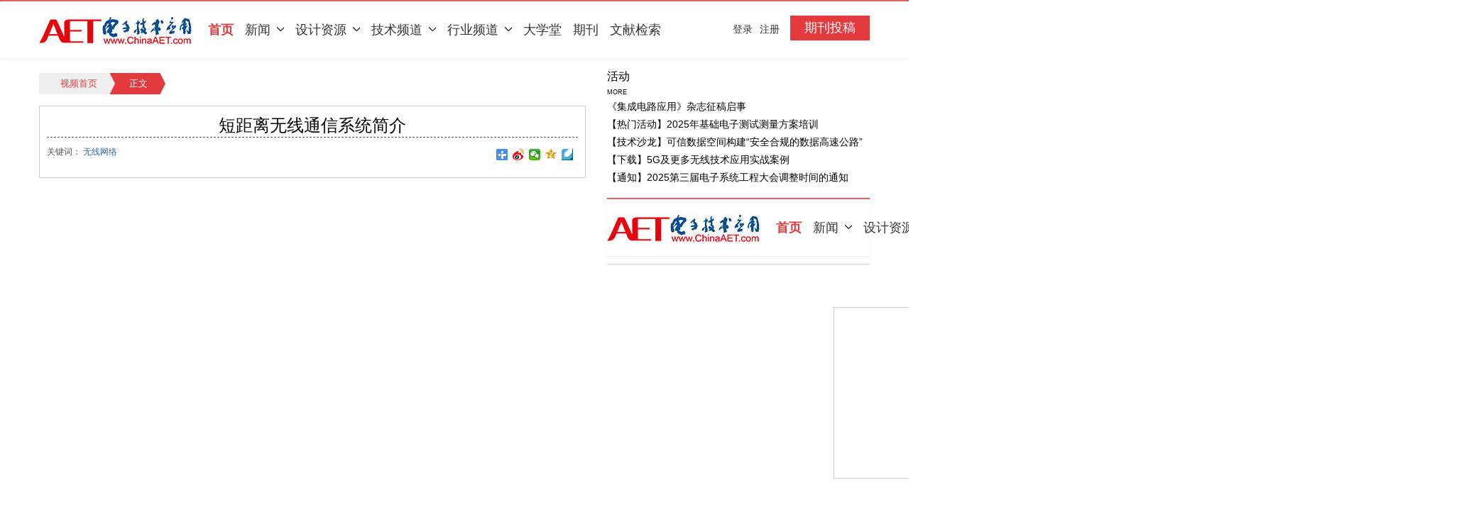

--- FILE ---
content_type: text/html; charset=utf-8
request_url: https://www.chinaaet.com/video/326
body_size: 20098
content:

<!DOCTYPE html>
<html>
<head>
    <meta charset="utf-8">
    <meta http-equiv="X-UA-Compatible" content="IE=edge,chrome=1">
    <meta name="viewport" content="width=device-width,initial-scale=1,maximum-scale=1,user-scalable=no">
    <title>&#x77ED;&#x8DDD;&#x79BB;&#x65E0;&#x7EBF;&#x901A;&#x4FE1;&#x7CFB;&#x7EDF;&#x7B80;&#x4ECB;-&#x89C6;&#x9891;-AET-&#x7535;&#x5B50;&#x6280;&#x672F;&#x5E94;&#x7528;</title>
    <meta name="renderer" content="webkit">
    <meta name="keywords" content="&#x65E0;&#x7EBF;&#x7F51;&#x7EDC;" />
    <meta name="description" content="&amp;lt;p&amp;gt;&#xD;&#xA;&#x9;&#x77ED;&#x8DDD;&#x79BB;&#x65E0;&#x7EBF;&#x901A;&#x4FE1;&#x7CFB;&#x7EDF;&#x7B80;&#x4ECB;&amp;amp;nbsp;&amp;lt;/p&amp;gt;" />
    
    <meta name="baidu-site-verification" content="AwPHS9A1cs" />
    <meta name="alexaVerifyID" content="It_YTlo9Ge-4ywquc7vrlXzcSE0" />
    <meta name="google-site-verification" content="_iI0qtFwQYXuuiFpkcDIdzE4cJafIlGbkEdOS5IwrAQ" />
    <meta property="qc:admins" content="35306717776301611546375" />
    <meta property="wb:webmaster" content="6a37ccb195a83630" />
    <meta name="robots" content="all" />
    <link href="/favicon.ico" rel="bookmark" type="image/x-icon" />
    <link href="/favicon.ico" rel="icon" type="image/x-icon" />
    <link href="/favicon.ico" rel="shortcut icon" type="image/x-icon" />
    <link rel="stylesheet" href="//st.chinaaet.com/main/css/style.css" />
    <script>
        var _hmt = _hmt || [];
        (function () {
            var hm = document.createElement("script");
            hm.src = "//hm.baidu.com/hm.js?0bc2b0756b170cff90e37c9e9628af4b";
            var s = document.getElementsByTagName("script")[0];
            s.parentNode.insertBefore(hm, s);
        })();
    </script>
    
    <link rel="stylesheet" href="//st.chinaaet.com/main/css/page.css?d=20150108">
    

    <script src="https://dup.baidustatic.com/js/ds.js"></script>
    <script src="https://libs.baidu.com/jquery/2.0.3/jquery.min.js" onerror="this.onerror=null;this.src='//st.chinaaet.com/main/js/jquery.min.js'"></script>
</head>
<!--
<body style="-webkit-filter: grayscale(.95);">
-->

<body>

    <!-- 广告位：大一 -->
    
    <div>


        




<!--start Head2018-->
<header>
    <div class="dbg">

    </div>
    <div class="bg1">
        <div class="main">
            <div class="logo">
                <a href="http://www.chinaaet.com/"><img src="//st.chinaaet.com/www/main/images/logo_03.jpg"></a>
            </div>
            <nav id="main_nav">
                <ul class="clear">
                    <li class="first active"><a href="/">首页</a></li>
                    <li class="more">
                        <a href="/news/">新闻<span><img src="//st.chinaaet.com/www/main/images/nav_03.jpg"></span></a>
                        <dl>
                            <dt><span class="arrow"></span></dt>
                            <dd><a href="/news/trends/">业界动态</a></dd>
                            <dd><a href="/news/newproduct/">新品快递</a></dd>
                            <dd><a href="/news/interview/">高端访谈</a></dd>
                            <dd><a href="/news/aetviewpoint">AET原创</a></dd>
                            <dd><a href="/news/marketanalysis">市场分析</a></dd>
                            <dd><a href="/news/imageNews">图说新闻</a></dd>
                            <dd><a href="/news/exhibition">会展</a></dd>
                            <dd><a href="/news/topic/">专题</a></dd>
                            <dd><a href="/news/magaznews/">期刊动态</a></dd>
                        </dl>
                    </li>
                    <li class="more">
                        <a href="/tech/">设计资源<span><img src="//st.chinaaet.com/www/main/images/nav_03.jpg"></span></a>
                        <dl>
                            <dt><span class="arrow"></span></dt>
                            <dd><a href="/tech/designapplication/">设计应用</a></dd>
                            <dd><a href="/tech/solution/">解决方案</a></dd>
                            <dd><a href="/circuit/">电路图</a></dd>
                            <dd><a href="//blog.chinaaet.com/">技术专栏</a></dd>
                            <dd><a href="/lib/">资源下载</a></dd>
                            <dd><a href="/pcb">PCB技术中心</a></dd>
                            <dd><a href="/tools/">在线工具库</a></dd>
                        </dl>
                    </li>
                    <li class="more">
                        <a href="javascript:void(0);">技术频道<span><img src="//st.chinaaet.com/www/main/images/nav_03.jpg"></span></a>
                        <dl>
                            <dt><span class="arrow"></span></dt>
                            <dd><a href="/analog/" id="uri-tech-ana">模拟设计</a></dd>
                            <dd><a href="/embeded/" id="uri-tech-emb">嵌入式技术</a></dd>
                            <dd><a href="/power/" id="uri-tech-power">电源技术</a></dd>
                            <dd><a href="/pid/" id="uri-tech-pid">可编程逻辑</a></dd>
                            <dd><a href="/measurement/" id="uri-tech-meas">测试测量</a></dd>
                            <dd><a href="/communication/" id="uri-tech-comu">通信与网络</a></dd>
                        </dl>
                    </li>
                    <li class="more">
                        <a href="javascript:void(0);">行业频道<span><img src="//st.chinaaet.com/www/main/images/nav_03.jpg"></span></a>


                        <dl>
                            <dt><span class="arrow"></span></dt>
                            <dd ><a href="/automation/">工业自动化</a></dd>
                            <dd><a href="/iot/">物联网</a></dd>
                            <dd><a href="/cns/">通信网络</a></dd>
                            <dd><a href="/the5G/">5G</a></dd>
                            <dd><a href="/dc/">数据中心</a></dd>
                            <dd><a href="/is/">信息安全</a></dd>
                            <dd><a href="/automotive/">汽车电子</a></dd>



                        </dl>
                    </li>
                    <li><a href="http://study.chinaaet.com">大学堂</a></li>
                    <li><a href="http://journal.chinaaet.com/">期刊</a></li>
                    <li><a href="/topic/bibliography">文献检索</a></li>
                </ul>
            </nav>


                <div class="login">
                    <a href="https://www.chinaaet.com/paper/post" class="qikan">期刊投稿</a>
                    <div class="dl1">
                        <a href="/user/login/?ReturnUrl=%2Fvideo%2F326">登录</a>
                        <a href="/user/register/">注册</a>
                    </div>
                    
                </div>


        </div>
    </div>
</header>

<!--end Head2018-->



        




<div class="container">
    <div class="grid">


        <div class="maintext">
            <div class="box">
                <!-- 广告位：左一 -->
                <div class="banner banner640x60">
                    <!-- 广告位：首页_DigiKey -->
                    
                </div>
            </div>
            <ul class="breadcrumb">
                <li><a href="/videos/">视频首页</a></li>                
                <li><a href="#">正文</a></li>
            </ul>
            <div class="box mt00">
                <div class="article">
                    <div class="article-hd">
                        <h1 class="title-h1">&#x77ED;&#x8DDD;&#x79BB;&#x65E0;&#x7EBF;&#x901A;&#x4FE1;&#x7CFB;&#x7EDF;&#x7B80;&#x4ECB;</h1>                       
                    </div>
                    <div class="article-bd">
                        <div id="myContent"></div>
                        <div class="article-extra">
                            <span class="article-keywords">
                                    关键词：
                                        <a href="/tags/&#x65E0;&#x7EBF;&#x7F51;&#x7EDC;" target="_blank">&#x65E0;&#x7EBF;&#x7F51;&#x7EDC;</a>
                            </span>
                            <div class="social-share">
                                <div class="bdsharebuttonbox">
                                    <a href="#" class="bds_more" data-cmd="more"></a>
                                    <a href="#" class="bds_tsina" data-cmd="tsina" title="分享到新浪微博"></a>
                                    <a href="#" class="bds_weixin" data-cmd="weixin" title="分享到微信"></a>
                                    <a href="#" class="bds_qzone" data-cmd="qzone" title="分享到QQ空间"></a>
                                    <a href="#" class="bds_youdao" data-cmd="youdao" title="分享到有道云笔记"></a>
                                </div>
                                <script>window._bd_share_config = { "common": { "bdSnsKey": {}, "bdText": "", "bdMini": "1", "bdMiniList": false, "bdPic": "", "bdStyle": "1", "bdSize": "16" }, "share": {}, "image": { "viewList": ["tsina", "weixin", "qzone", "youdao"], "viewText": "分享到：", "viewSize": "16" }, "selectShare": { "bdContainerClass": null, "bdSelectMiniList": ["tsina", "weixin", "qzone", "youdao"] } }; with (document) 0[(getElementsByTagName('head')[0] || body).appendChild(createElement('script')).src = '/static/api/js/share.js'];</script>
                            </div>
                        </div>                   
                    </div>
                </div><!--//end of 内容详细-->
            </div><!--//end of 主内容-->
            

        </div>


        <div class="sidebar">

            <div class="block">
                




<div class="aside">
    <div class="kx clear">
        <h3>
            <a href="/news/active">活动</a>
        </h3>
        <h6><a href="/news/active">MORE</a></h6>
    </div>
    <ul>
            <li><a href="/article/3000175530" title="&#x300A;&#x96C6;&#x6210;&#x7535;&#x8DEF;&#x5E94;&#x7528;&#x300B;&#x6742;&#x5FD7;&#x5F81;&#x7A3F;&#x542F;&#x4E8B;" target="_blank">&#x300A;&#x96C6;&#x6210;&#x7535;&#x8DEF;&#x5E94;&#x7528;&#x300B;&#x6742;&#x5FD7;&#x5F81;&#x7A3F;&#x542F;&#x4E8B;</a></li>
            <li><a href="/article/3000174622" title="&#x3010;&#x70ED;&#x95E8;&#x6D3B;&#x52A8;&#x3011;2025&#x5E74;&#x57FA;&#x7840;&#x7535;&#x5B50;&#x6D4B;&#x8BD5;&#x6D4B;&#x91CF;&#x65B9;&#x6848;&#x57F9;&#x8BAD;" target="_blank">&#x3010;&#x70ED;&#x95E8;&#x6D3B;&#x52A8;&#x3011;2025&#x5E74;&#x57FA;&#x7840;&#x7535;&#x5B50;&#x6D4B;&#x8BD5;&#x6D4B;&#x91CF;&#x65B9;&#x6848;&#x57F9;&#x8BAD;</a></li>
            <li><a href="/article/3000173935" title="&#x3010;&#x6280;&#x672F;&#x6C99;&#x9F99;&#x3011;&#x53EF;&#x4FE1;&#x6570;&#x636E;&#x7A7A;&#x95F4;&#x6784;&#x5EFA;&#x201C;&#x5B89;&#x5168;&#x5408;&#x89C4;&#x7684;&#x6570;&#x636E;&#x9AD8;&#x901F;&#x516C;&#x8DEF;&#x201D;" target="_blank">&#x3010;&#x6280;&#x672F;&#x6C99;&#x9F99;&#x3011;&#x53EF;&#x4FE1;&#x6570;&#x636E;&#x7A7A;&#x95F4;&#x6784;&#x5EFA;&#x201C;&#x5B89;&#x5168;&#x5408;&#x89C4;&#x7684;&#x6570;&#x636E;&#x9AD8;&#x901F;&#x516C;&#x8DEF;&#x201D;</a></li>
            <li><a href="/article/3000173756" title="&#x3010;&#x4E0B;&#x8F7D;&#x3011;5G&#x53CA;&#x66F4;&#x591A;&#x65E0;&#x7EBF;&#x6280;&#x672F;&#x5E94;&#x7528;&#x5B9E;&#x6218;&#x6848;&#x4F8B;" target="_blank">&#x3010;&#x4E0B;&#x8F7D;&#x3011;5G&#x53CA;&#x66F4;&#x591A;&#x65E0;&#x7EBF;&#x6280;&#x672F;&#x5E94;&#x7528;&#x5B9E;&#x6218;&#x6848;&#x4F8B;</a></li>
            <li><a href="/article/3000173538" title="&#x3010;&#x901A;&#x77E5;&#x3011;2025&#x7B2C;&#x4E09;&#x5C4A;&#x7535;&#x5B50;&#x7CFB;&#x7EDF;&#x5DE5;&#x7A0B;&#x5927;&#x4F1A;&#x8C03;&#x6574;&#x65F6;&#x95F4;&#x7684;&#x901A;&#x77E5;" target="_blank">&#x3010;&#x901A;&#x77E5;&#x3011;2025&#x7B2C;&#x4E09;&#x5C4A;&#x7535;&#x5B50;&#x7CFB;&#x7EDF;&#x5DE5;&#x7A0B;&#x5927;&#x4F1A;&#x8C03;&#x6574;&#x65F6;&#x95F4;&#x7684;&#x901A;&#x77E5;</a></li>
    </ul>
</div>



            </div>
            <!-- 广告位：右一 -->
            <div class="block">
                <div class="banner banner300x60">
                    <script type="text/javascript" src="/biz/index/9100000005"></script>
                </div>
            </div>

           

            <div class="RelatedVideo-container">
                <div class="loading-files"></div>
            </div>
            <script>
                (function () {
                    var container = $('.RelatedVideo-container');
                    $.ajax({
                        url: '/Video/RelatedVideo',
                        type: 'GET',
                        dataType: 'html',
                        data: { techId: 210 },
                        success: function (data) {
                            container.html(data);
                        },
                        error: function (xhr, status, error) {
                            container.html('<div class="error-files">加载失败</div>');
                            console.error('加载Head失败:', error);
                        }
                    });
                })();
            </script>

        </div><!--//end of sidebar-->
    </div><!--//end of grid-->
</div>



        

<div class="grid-100">
    <div class="row footer-nav">
        <div class="container">
            <ul class="footer">
                <li>
                    <strong>网站相关</strong>
                    <ul>
                        <li><a href="http://www.chinaaet.com/about/" rel="nofollow">关于我们</a></li>                        
                        <li><a href="http://www.chinaaet.com/about/contact/" rel="nofollow">联系我们</a></li>   
                        <li><a href="http://www.chinaaet.com/paper/notice/" rel="nofollow">投稿须知</a> </li>
                    </ul>
                </li>
                <li>
                    <strong>广告及服务</strong>
                    <ul>
                        <li><a href="http://www.chinaaet.com/about/license/" rel="nofollow">内容许可</a> </li>
                        <li><a href="http://www.chinaaet.com/about/adservices/" rel="nofollow">广告服务</a></li>
                        <li><a href="http://www.chinaaet.com/topic/subscribe/aet.html" rel="nofollow">杂志订阅</a></li>                       
                    </ul>
                </li>
                <li>
                    <strong>会员与积分</strong>
                    <ul>
                        <li><a href="http://event.chinaaet.com/userstore" rel="nofollow">积分商城</a> </li>
                        <li><a href="http://www.chinaaet.com/about/userlevel/" rel="nofollow">会员等级</a> </li>
                        <li><a href="http://www.chinaaet.com/about/userPoints/" rel="nofollow">会员积分</a></li>
                        <li><a href="http://www.chinaaet.com/about/vipuser/" rel="nofollow">VIP会员</a></li>
                    </ul>
                </li>
                <li>
                    <strong>关注我们<a href="#" class="wechat"></a><a href="http://weibo.com/chinaaet" class="weibo" target="_blank" rel="nofollow"></a></strong>
                    <div class="qrcode"><img src="//st.chinaaet.com/main/images/ico_qrcode.jpg" height="105" width="105" alt="电子技术应用微信"></div>
                </li>
            </ul>
        </div>
    </div>
</div>

<div class="row grid-100 copyright">
    <div class="container">
        <p>Copyright © 2005-<span id="endyear" style="display: inline-block;">2024</span> 华北计算机系统工程研究所版权所有 <a href="https://beian.miit.gov.cn" target="_blank" style="color:#ffffff;">京ICP备10017138号-2</a> </p>

        <script>

        var currentYear = new Date().getFullYear();
        document.getElementById('endyear').innerText = currentYear;

        </script>
    </div>
</div>

    </div>
    
   
    <script type="text/javascript">
        if (typeof jQuery == 'undefined') {
            document.write(unescape("%3Cscript src='//st.chinaaet.com/main/js/jquery.min.js'%3E%3C/script%3E"));
        }
    </script>
    
    <script type="text/javascript" src="//st.chinaaet.com/swfobject/swfobject.js"></script>
    <script src="//st.chinaaet.com/layer/layer.js"></script>  
    <script src="//st.chinaaet.com/main/js/owl.carousel.min.js"></script> 
    <script src="//st.chinaaet.com/main/js/slippry.min.js"></script>
    <script src="//st.chinaaet.com/main/js/functions.js"></script>
    <script src="//st.chinaaet.com/main/js/loadjs.js"></script>
    <script src="//st.chinaaet.com/main/js/login.js?t=20170217"></script>

    <script type="text/javascript">
        var memberStatus = 0;
        var userId = 0;
        var loginStatus = 0;


        if(loginStatus > 0){
            if(userId <= 0){
                ChinaaetLogin.ShowLogin('请登录后再观看视频......',function (data) {
                    if (data.isSuccess) {
                        location.reload();
                    }
                });
            }
            else{
                if(loginStatus ==2 && memberStatus <3){                
                    layer.open({
                        type: 1,
                        title: '请完善详细信息后再观看视频......',
                        closeBtn: 0,
                        shadeClose: false,
                        move: false,
                        shade: [0.8, '#000'],
                        area: ['260px','100px'],
                        content: '<div class="dialog-div"><a href="http://www.chinaaet.com/profile/settings/?returnurl='+ encodeURIComponent(location.href) +'" title="完善注册信息" class="dialog-a" style="">完善详细信息</a></div>'
                    });              
                }
            }            
        }
     

        var isplay = false;
        var playvideoNow = new Date();
        function OnClickPlay() {
            if (isplay == false) {
                var videoid = 326
                $.ajax({
                    url: "/video/updateplay/" + videoid,
                    dataType: "json",
                    cache:false,
                    success: function (msg) {
                        if (msg.isSuccess) {
                            
                        }
                    }
                })
                isplay = true;
            }
        }
        var player = null;
        function playerReady(thePlayer) {
            player = window.document[thePlayer.id];
            eval(thePlayer.id + "addListeners()");
        }
        function FlvPlayerswfaddListeners() {
            if (player) {
                player.addViewListener("PLAY", "OnClickPlay()");
            } else {
                setTimeout("addListeners()", 100);
            }
        }
        var FlvPlayerflashvars = {
            file: "http://files.chinaaet.com/videos/2010/09/01/071101.flv",
            image: "http://files.chinaaet.com/images/2010/09/02/18952534474967.jpg",
            videoid: "0",
            stretching: "exactfit"
        }
        var FlvPlayerparams = {
            allowfullscreen: "true",
            allowscriptaccess: "always",
            wmode: "transparent"
        }
        var FlvPlayerattributes = {
            id: "FlvPlayerswf",
            name: "FlvPlayerswf"
        }
        swfobject.embedSWF("//st.chinaaet.com/swfobject/jwplayer.swf", "myContent", "620", "515", "9.0.0", "//st.chinaaet.com/swfobject/expressInstall.swf", FlvPlayerflashvars, FlvPlayerparams, FlvPlayerattributes);
    </script>

    <script type="text/javascript">
        var cnzz_s_tag = document.createElement('script');
        cnzz_s_tag.type = 'text/javascript';
        cnzz_s_tag.async = true;
        cnzz_s_tag.charset = 'utf-8';
        cnzz_s_tag.src = 'https://w.cnzz.com/c.php?id=3455603&async=1';
        var cnzz_s = document.getElementsByTagName('script')[0];
        cnzz_s.parentNode.insertBefore(cnzz_s_tag, cnzz_s);
    </script>
</body>
</html>


--- FILE ---
content_type: text/html; charset=utf-8
request_url: https://www.chinaaet.com/Video/RelatedVideo?techId=210
body_size: 11172
content:

<!DOCTYPE html>
<html>
<head>
    <meta charset="utf-8">
    <meta http-equiv="X-UA-Compatible" content="IE=edge,chrome=1">
    <meta name="viewport" content="width=device-width,initial-scale=1,maximum-scale=1,user-scalable=no">
    <title>&#x63D0;&#x793A;-&#x7535;&#x5B50;&#x6280;&#x672F;&#x5E94;&#x7528;</title>
    <meta name="renderer" content="webkit">
    <meta name="keywords" content="&#x63D0;&#x793A;" />
    <meta name="description" content="&#x7535;&#x5B50;&#x6280;&#x672F;&#x5E94;&#x7528;&#x7F51;,&#x4E3A;&#x7535;&#x5B50;&#x5DE5;&#x7A0B;&#x5E08;&#x63D0;&#x4F9B;&#x7535;&#x5B50;&#x884C;&#x4E1A;&#x6700;&#x65B0;&#x6700;&#x5168;&#x7684;&#x7535;&#x5B50;&#x8BBE;&#x8BA1;&#x8D44;&#x6E90;,&#x6700;&#x6D3B;&#x8DC3;&#x7684;&#x8BBE;&#x8BA1;&#x6280;&#x672F;&#x4EA4;&#x6D41;&#x793E;&#x533A;,&#x7535;&#x5B50;&#x5143;&#x5668;&#x4EF6;&#x548C;&#x5F00;&#x53D1;&#x5DE5;&#x5177;&#x7684;&#x7F51;&#x4E0A;&#x4EA4;&#x6613;&#x670D;&#x52A1;&#x3002;" />
    
    <meta name="baidu-site-verification" content="AwPHS9A1cs" />
    <meta name="alexaVerifyID" content="It_YTlo9Ge-4ywquc7vrlXzcSE0" />
    <meta name="google-site-verification" content="_iI0qtFwQYXuuiFpkcDIdzE4cJafIlGbkEdOS5IwrAQ" />
    <meta property="qc:admins" content="35306717776301611546375" />
    <meta property="wb:webmaster" content="6a37ccb195a83630" />
    <meta name="robots" content="all" />
    <link href="/favicon.ico" rel="bookmark" type="image/x-icon" />
    <link href="/favicon.ico" rel="icon" type="image/x-icon" />
    <link href="/favicon.ico" rel="shortcut icon" type="image/x-icon" />
    <link rel="stylesheet" href="//st.chinaaet.com/main/css/style.css" />
    <script>
        var _hmt = _hmt || [];
        (function () {
            var hm = document.createElement("script");
            hm.src = "//hm.baidu.com/hm.js?0bc2b0756b170cff90e37c9e9628af4b";
            var s = document.getElementsByTagName("script")[0];
            s.parentNode.insertBefore(hm, s);
        })();
    </script>
    
    <link rel="stylesheet" href="//st.chinaaet.com/main/css/custom.css?d=20150108">

    <script src="https://dup.baidustatic.com/js/ds.js"></script>
    <script src="https://libs.baidu.com/jquery/2.0.3/jquery.min.js" onerror="this.onerror=null;this.src='//st.chinaaet.com/main/js/jquery.min.js'"></script>
</head>
<!--
<body style="-webkit-filter: grayscale(.95);">
-->

<body>

    <!-- 广告位：大一 -->
    
    <div>


        




<!--start Head2018-->
<header>
    <div class="dbg">

    </div>
    <div class="bg1">
        <div class="main">
            <div class="logo">
                <a href="http://www.chinaaet.com/"><img src="//st.chinaaet.com/www/main/images/logo_03.jpg"></a>
            </div>
            <nav id="main_nav">
                <ul class="clear">
                    <li class="first active"><a href="/">首页</a></li>
                    <li class="more">
                        <a href="/news/">新闻<span><img src="//st.chinaaet.com/www/main/images/nav_03.jpg"></span></a>
                        <dl>
                            <dt><span class="arrow"></span></dt>
                            <dd><a href="/news/trends/">业界动态</a></dd>
                            <dd><a href="/news/newproduct/">新品快递</a></dd>
                            <dd><a href="/news/interview/">高端访谈</a></dd>
                            <dd><a href="/news/aetviewpoint">AET原创</a></dd>
                            <dd><a href="/news/marketanalysis">市场分析</a></dd>
                            <dd><a href="/news/imageNews">图说新闻</a></dd>
                            <dd><a href="/news/exhibition">会展</a></dd>
                            <dd><a href="/news/topic/">专题</a></dd>
                            <dd><a href="/news/magaznews/">期刊动态</a></dd>
                        </dl>
                    </li>
                    <li class="more">
                        <a href="/tech/">设计资源<span><img src="//st.chinaaet.com/www/main/images/nav_03.jpg"></span></a>
                        <dl>
                            <dt><span class="arrow"></span></dt>
                            <dd><a href="/tech/designapplication/">设计应用</a></dd>
                            <dd><a href="/tech/solution/">解决方案</a></dd>
                            <dd><a href="/circuit/">电路图</a></dd>
                            <dd><a href="//blog.chinaaet.com/">技术专栏</a></dd>
                            <dd><a href="/lib/">资源下载</a></dd>
                            <dd><a href="/pcb">PCB技术中心</a></dd>
                            <dd><a href="/tools/">在线工具库</a></dd>
                        </dl>
                    </li>
                    <li class="more">
                        <a href="javascript:void(0);">技术频道<span><img src="//st.chinaaet.com/www/main/images/nav_03.jpg"></span></a>
                        <dl>
                            <dt><span class="arrow"></span></dt>
                            <dd><a href="/analog/" id="uri-tech-ana">模拟设计</a></dd>
                            <dd><a href="/embeded/" id="uri-tech-emb">嵌入式技术</a></dd>
                            <dd><a href="/power/" id="uri-tech-power">电源技术</a></dd>
                            <dd><a href="/pid/" id="uri-tech-pid">可编程逻辑</a></dd>
                            <dd><a href="/measurement/" id="uri-tech-meas">测试测量</a></dd>
                            <dd><a href="/communication/" id="uri-tech-comu">通信与网络</a></dd>
                        </dl>
                    </li>
                    <li class="more">
                        <a href="javascript:void(0);">行业频道<span><img src="//st.chinaaet.com/www/main/images/nav_03.jpg"></span></a>


                        <dl>
                            <dt><span class="arrow"></span></dt>
                            <dd ><a href="/automation/">工业自动化</a></dd>
                            <dd><a href="/iot/">物联网</a></dd>
                            <dd><a href="/cns/">通信网络</a></dd>
                            <dd><a href="/the5G/">5G</a></dd>
                            <dd><a href="/dc/">数据中心</a></dd>
                            <dd><a href="/is/">信息安全</a></dd>
                            <dd><a href="/automotive/">汽车电子</a></dd>



                        </dl>
                    </li>
                    <li><a href="http://study.chinaaet.com">大学堂</a></li>
                    <li><a href="http://journal.chinaaet.com/">期刊</a></li>
                    <li><a href="/topic/bibliography">文献检索</a></li>
                </ul>
            </nav>


                <div class="login">
                    <a href="https://www.chinaaet.com/paper/post" class="qikan">期刊投稿</a>
                    <div class="dl1">
                        <a href="/user/login/?ReturnUrl=%2FTip%2FError%2F3">登录</a>
                        <a href="/user/register/">注册</a>
                    </div>
                    
                </div>


        </div>
    </div>
</header>

<!--end Head2018-->



        



<hr class="line" />
<div class="container">
    <div class="row">
        <div class="not-found">
            <h2>
                <i class="icon icon-404"></i>&#x89C6;&#x9891;&#x672A;&#x53D1;&#x5E03;&#x6216;&#x5DF2;&#x5220;&#x9664;

                    <a class="back-to-home" href="/">回首页</a>
            </h2>
        </div>
    </div>
</div>



        

<div class="grid-100">
    <div class="row footer-nav">
        <div class="container">
            <ul class="footer">
                <li>
                    <strong>网站相关</strong>
                    <ul>
                        <li><a href="http://www.chinaaet.com/about/" rel="nofollow">关于我们</a></li>                        
                        <li><a href="http://www.chinaaet.com/about/contact/" rel="nofollow">联系我们</a></li>   
                        <li><a href="http://www.chinaaet.com/paper/notice/" rel="nofollow">投稿须知</a> </li>
                    </ul>
                </li>
                <li>
                    <strong>广告及服务</strong>
                    <ul>
                        <li><a href="http://www.chinaaet.com/about/license/" rel="nofollow">内容许可</a> </li>
                        <li><a href="http://www.chinaaet.com/about/adservices/" rel="nofollow">广告服务</a></li>
                        <li><a href="http://www.chinaaet.com/topic/subscribe/aet.html" rel="nofollow">杂志订阅</a></li>                       
                    </ul>
                </li>
                <li>
                    <strong>会员与积分</strong>
                    <ul>
                        <li><a href="http://event.chinaaet.com/userstore" rel="nofollow">积分商城</a> </li>
                        <li><a href="http://www.chinaaet.com/about/userlevel/" rel="nofollow">会员等级</a> </li>
                        <li><a href="http://www.chinaaet.com/about/userPoints/" rel="nofollow">会员积分</a></li>
                        <li><a href="http://www.chinaaet.com/about/vipuser/" rel="nofollow">VIP会员</a></li>
                    </ul>
                </li>
                <li>
                    <strong>关注我们<a href="#" class="wechat"></a><a href="http://weibo.com/chinaaet" class="weibo" target="_blank" rel="nofollow"></a></strong>
                    <div class="qrcode"><img src="//st.chinaaet.com/main/images/ico_qrcode.jpg" height="105" width="105" alt="电子技术应用微信"></div>
                </li>
            </ul>
        </div>
    </div>
</div>

<div class="row grid-100 copyright">
    <div class="container">
        <p>Copyright © 2005-<span id="endyear" style="display: inline-block;">2024</span> 华北计算机系统工程研究所版权所有 <a href="https://beian.miit.gov.cn" target="_blank" style="color:#ffffff;">京ICP备10017138号-2</a> </p>

        <script>

        var currentYear = new Date().getFullYear();
        document.getElementById('endyear').innerText = currentYear;

        </script>
    </div>
</div>

    </div>
    
   
    <script type="text/javascript">
        if (typeof jQuery == 'undefined') {
            document.write(unescape("%3Cscript src='//st.chinaaet.com/main/js/jquery.min.js'%3E%3C/script%3E"));
        }
    </script>
    
    <script src="//st.chinaaet.com/main/js/owl.carousel.min.js"></script>
<script src="//st.chinaaet.com/main/js/slippry.min.js"></script>
<script src="//st.chinaaet.com/main/js/functions.js"></script>
<script src="//st.chinaaet.com/main/js/loadjs.js"></script>

    <script type="text/javascript">
        var cnzz_s_tag = document.createElement('script');
        cnzz_s_tag.type = 'text/javascript';
        cnzz_s_tag.async = true;
        cnzz_s_tag.charset = 'utf-8';
        cnzz_s_tag.src = 'https://w.cnzz.com/c.php?id=3455603&async=1';
        var cnzz_s = document.getElementsByTagName('script')[0];
        cnzz_s.parentNode.insertBefore(cnzz_s_tag, cnzz_s);
    </script>
</body>
</html>


--- FILE ---
content_type: text/css
request_url: https://st.chinaaet.com/main/css/style.css
body_size: 14710
content:
@import url(typo.css);
@import url(slippry.css);
@import url(owl-carousel/owl.carousel.css);
@import url(owl-carousel/owl.theme.css);
@import url(custom.css?d=20190920);
@import url(tou.css?d=20190920);

a {
    color: #000;
    text-decoration: none;
}

    a:hover {
        text-decoration: underline;
    }

    a.more {
        color: #e4393c;
        font-size: 12px;
    }

.pull-right {
    float: right;
}

.pull-left {
    float: left;
}

.cred {
    color: #e4393c !important;
}

.mt00 {
    margin-top: 0px !important;
}

.mt20 {
    margin-top: 20px !important;
}

.mb20 {
    margin-bottom: 20px !important;
}

.icon {
    display: inline-block;
    font: normal normal normal 14px/1 sans-serif;
    font-size: inherit;
    text-rendering: auto;
    -webkit-font-smoothing: antialiased;
    -moz-osx-font-smoothing: grayscale;
}

    .icon.icon-head {
        width: 16px;
        height: 16px;
        background: url(../images/ico_setting_head.png) 0 0 no-repeat;
    }

    .icon.icon-valid { /*�޸�20160506*/
        width: 16px;
        height: 16px;
        background: url(../images/ico_setting_valid.png) 0 0 no-repeat;
    }

    .icon.icon-vip { /*�޸�20160506*/
        width: 16px;
        height: 16px;
        background: url(../images/ico_setting_vip.png) 0 0 no-repeat;
    }

    .icon.icon-bind { /*�޸�20170215*/
        width: 16px;
        height: 16px;
        background: url(../images/ico_setting_bind.png) 0 0 no-repeat;
    }

    .icon.icon-ticket { /*�޸�20170505*/
        width: 16px;
        height: 16px;
        background: url(../images/ico_setting_ticket.png) 0 0 no-repeat;
    }


    .icon.icon-img {
        width: 16px;
        height: 16px;
        background: url(../images/ico_setting_img.png) 0 0 no-repeat;
    }

    .icon.icon-mail {
        width: 16px;
        height: 16px;
        background: url(../images/ico_setting_mail.png) 0 0 no-repeat;
    }

    .icon.icon-case {
        width: 16px;
        height: 16px;
        background: url(../images/ico_setting_case.png) 0 0 no-repeat;
    }

    .icon.icon-pdf {
        width: 20px;
        height: 20px;
        background: url(../images/ico_download_pdf.png) 0 0 no-repeat;
    }

    .icon.icon-word {
        width: 20px;
        height: 20px;
        background: url(../images/ico_download_word.png) 0 0 no-repeat;
    }

    .icon.icon-ppt {
        width: 20px;
        height: 20px;
        background: url(../images/ico_download_ppt.png) 0 0 no-repeat;
    }

    .icon.icon-rar {
        width: 20px;
        height: 20px;
        background: url(../images/ico_download_rar.png) 0 0 no-repeat;
    }

    .icon.icon-download-now {
        width: 138px;
        height: 33px;
        background: url(../images/ico_download_now.png) 0 0 no-repeat;
        text-indent: -9999px;
    }

    .icon.icon-download-upload {
        width: 370px;
        height: 50px;
        /*background: url(../images/ico_download_upload.png) 0 0 no-repeat;*/
        background: url(../images/ico_download_upload.jpg) 0 0 no-repeat;
        text-indent: -9999px;
    }

    .icon.icon-magz-publish {
        width: 16px;
        height: 16px;
        background: url(../images/ico_magz_publish.png) 0 0 no-repeat;
    }

    .icon.icon-magz-query {
        width: 16px;
        height: 16px;
        background: url(../images/ico_magz_query.png) 0 0 no-repeat;
    }

    .icon.icon-magz-notice {
        width: 16px;
        height: 16px;
        background: url(../images/ico_magz_notice.png) 0 bottom no-repeat;
    }

    .icon.icon-resource-list {
        width: 16px;
        height: 16px;
        background: url(../images/ico_resource_list.png) 0 0 no-repeat;
    }

    .icon.icon-resource-upload {
        width: 16px;
        height: 16px;
        background: url(../images/ico_resource_upload.png) 0 bottom no-repeat;
    }

.notice {
    color: #cb010f;
}

.wrapper {
    width: 100%;
}

.container {
    width: 1170px;
    margin: 0 auto;
}

.container_2018 {
    width: 1160px;
    margin: 0 auto;
}


.container_head {
    width: 1160px;
    margin: 0 auto;
    height: 90px;
    padding: 15px 0px;
}


.header {
    zoom: 1;
    text-align: left;
}

    .header:before, .header:after {
        content: "\0020";
        display: block;
        height: 0;
        overflow: hidden;
    }

    .header:after {
        clear: both;
    }

.logo {
    float: left;
}

    .logo img {
        display: block;
    }

.nav li {
    float: left;
}

.nav a {
    font-size: 16px;
    text-align: center;
    color: #FFF;
    font-weight: bold;
    line-height: 32px;
    height: 32px;
    padding-left: 18px; /*�޸���20160825*/
    padding-right: 18px; /*�޸���20160825*/
    text-decoration: none;
    display: block;
}

    .nav a:hover, .nav a.focus {
        background-color: #a40000;
    }

.nav.right {
    float: right;
}

    .nav.right a {
        padding-left: 2em;
        padding-right: 0;
    }

.banner img {
    display: block;
}

.more-box {
    position: relative;
    height: 15px;
}

    .more-box .more {
        position: absolute;
        right: 0px;
        top: 0px;
    }

.subnav {
    width: 722px;
    height: 58px;
    border: 1px solid #ccc;
    float: left;
}

    .subnav li {
        float: left;
    }


    .subnav > ul {
        margin-top: 10px;
        margin-left: 13px;
    }

        .subnav > ul > li {
            width: 354.5px;
        }

            .subnav > ul > li.last {
                float: right;
            }

            .subnav > ul > li > a {
                float: left;
                font-size: 14px;
                line-height: 20px;
                width: 1em;
                color: #e4393c;
                border-right: 2px solid #e4393c;
                padding-right: 5px;
                margin-right: 5px;
                text-decoration: none;
            }

            .subnav > ul > li li {
                font-size: 12px;
                width: 6.5em;
            }

                .subnav > ul > li li.clear {
                    clear: left;
                }

.aet-contribution {
    float: right;
    /*padding-right: 15px; �޸���20161214 */
    padding-right: 5px;
}

.box {
    margin-bottom: 10px;
}

    .box .hd {
        line-height: 24px;
        background: url(../images/bgline1.jpg) left bottom no-repeat;
        position: relative;
        height: 24px;
        padding-bottom: 2px;
    }

    .box .hd_2018 {
        line-height: 35px;
        position: relative;
        height: 35px;
        padding-bottom: 2px;
    }

    .box .hd a {
        text-decoration: none;
    }

    .box .hd .more {
        position: absolute;
        right: 10px;
        top: 0px;
    }

        .box .hd .more:hover {
            text-decoration: underline;
        }

    .box .hd h3 {
        height: 24px;
        line-height: 24px;
        color: #e4393c;
        font-size: 16px;
    }

    .box .bd {
        padding: 10px 8px;
    }

    .box .block {
        border: 1px solid #CCC;
    }

    .box .row {
        margin-top: 10px;
    }

        .box .row .grid-50-left, .box .row .grid-50-right {
            width: 49%;
        }

        .box .row .grid-50-right {
            margin-right: -2px;
        }

.slideshow {
    position: relative;
    width: 300px;
    height: 225px;
    overflow: hidden;
}

    .slideshow .sy-caption-wrap {
        left: 0px;
        bottom: 0px;
        width: 100%;
    }

        .slideshow .sy-caption-wrap .sy-caption {
            display: none;
            -webkit-border-radius: 0;
            -moz-border-radius: 0;
            -ms-border-radius: 0;
            -o-border-radius: 0;
            border-radius: 0;
            left: 0px;
        }

    .slideshow .sy-pager {
        zoom: 1;
        position: absolute;
        z-index: 100;
        height: 10px;
        right: 0px;
        bottom: 10px;
        display: block;
        width: 100%;
        margin: 0 0 0;
        padding: 0;
        list-style: none;
        text-align: right;
    }

        .slideshow .sy-pager:before, .slideshow .sy-pager:after {
            content: "\0020";
            display: block;
            height: 0;
            overflow: hidden;
        }

        .slideshow .sy-pager:after {
            clear: both;
        }

        .slideshow .sy-pager li {
            display: inline-block;
            width: 9px;
            height: 9px;
            margin: 0 9px 0 0;
        }

            .slideshow .sy-pager li.sy-active a {
                background-position: left;
            }

            .slideshow .sy-pager li a {
                width: 9px;
                height: 9px;
                display: block;
                background: url(../images/ico_ball.png) 0 0 no-repeat;
                background-position: right;
                text-indent: 9999px;
            }

                .slideshow .sy-pager li a:link, .slideshow .sy-pager li a:visited {
                    opacity: 1.0;
                }

                .slideshow .sy-pager li a:hover, .slideshow .sy-pager li a:focus {
                    opacity: 0.6;
                }
/*�޸�20160105*/
.search-box {
    width: 680px;
    zoom: 1;
    float: left;
    padding-top: 10px;
    padding-bottom: 10px;
}

    .search-box:before, .search-box:after {
        content: "\0020";
        display: block;
        height: 0;
        overflow: hidden;
    }

    .search-box:after {
        clear: both;
    }

    .search-box form {
        float: right;
        margin-top: 10px;
    }

        .search-box form input {
            float: left;
            height: 27px;
            width: 213px;
            padding-left: 10px;
            border: 1px #e4393c solid;
        }

        .search-box form button {
            width: 74px;
            height: 29px;
            float: left;
            background-color: #e4393c;
            border: 0;
            color: #FFF;
        }

div.pagination a:hover, div.pagination a:active {
    border: 1px solid #e4393c;
    background-image: none;
}

div.pagination {
    padding: 3px;
    margin: 3px;
    margin-top: 20px;
    text-align: right;
    font-size: .85em;
}

    div.pagination.center {
        text-align: center;
    }

    div.pagination a {
        border: 1px solid #ccdbe4;
        margin-right: 3px;
        padding: 2px 8px;
        background-position: bottom;
        text-decoration: none;
        color: #777;
    }

        div.pagination a.next {
            border: 1px solid #ccdbe4;
            margin: 0 0 0 10px;
        }

            div.pagination a.next:hover {
                border: 1px solid #e4393c;
            }

        div.pagination a.prev {
            border: 1px solid #ccdbe4;
            margin: 0 10px 0 0;
        }

            div.pagination a.prev:hover {
                border: 1px solid #e4393c;
            }

    div.pagination span.current {
        margin-right: 3px;
        padding: 2px 6px;
        font-weight: bold;
        color: #e4393c;
    }

    div.pagination span.disabled {
        padding: 2px 5px 2px 5px;
        margin: 2px;
        border: 1px solid #EEE;
        color: #DDD;
    }

.notice-panel {
    float: left;
    background: url(../images/ico_mail.png) center center no-repeat;
    height: 27px;
    width: 40px;
    margin-top: 20px;
    margin-left: 40px;
}

    .notice-panel .notice-num {
        position: relative;
    }

        .notice-panel .notice-num span {
            position: absolute;
            top: -6px;
            right: -4px;
            font-size: 10px;
            line-height: 20px;
            background: url(../images/ico_ball1.png) 0 0 no-repeat;
            background-position: center center;
            width: 20px;
            height: 20px;
            display: block;
            text-align: center;
            color: #FFF;
        }

.login-panel {
    float: right;
    width: 70px;
    height: 26px;
    background: url(../images/ico_head.png) 0 0 no-repeat;
    background-position: top center;
    padding-top: 20px;
    text-align: center;
    margin-top: 15px;
    position: relative;
}
    /*�޸�20160506*/
    .login-panel.logon {
        background: none;
        width: 150px;
        padding-top: 0;
        margin-top: 20px;
        text-align: right;
        cursor: pointer;
    }
        /*�޸�20160506*/
        .login-panel.logon a {
            text-decoration: none;
        }
        /*�޸�20160506*/
        .login-panel.logon span {
            color: #e4393c;
            width: 150px;
            height: 27px;
            display: block;
            overflow: hidden;
        }

    .login-panel .info {
        position: absolute;
        width: 93px;
        border: 1px solid #CCC;
        right: 0;
        top: 24px;
        background-color: #FFF;
        text-align: left;
        line-height: 30px;
        font-size: 14px;
        display: none;
    }

        .login-panel .info.show {
            display: block;
        }

        .login-panel .info li {
            padding-left: 1em;
            padding-right: 1em;
        }

        .login-panel .info .first {
            padding-top: 5px;
        }

        .login-panel .info .last {
            border-top: 1px solid #EEE;
        }

.navheader {
    float: left;
    font-size: 24px;
    line-height: 60px;
    height: 60px;
    margin-top: -5px;
    margin-bottom: -10px;
    padding-left: 10px;
    margin-left: 10px;
    background: url(../images/ico_line.png) 0 0 no-repeat;
    letter-spacing: 3px;
}

.row {
    zoom: 1;
}

    .row:before, .row:after {
        content: "\0020";
        display: block;
        height: 0;
        overflow: hidden;
    }

    .row:after {
        clear: both;
    }

.grid-100 {
    width: 100%;
    min-width: 960px;
}

.grid-50-left {
    width: 50%;
    float: left;
}

.grid-50-right {
    width: 50%;
    float: right;
}

.slideshow-wrap {
    width: 300px;
    margin-top: 17px;
}

.nav-wrap {
    background-color: #e4393c;
    margin-bottom: 10px;
    min-width: 960px;
}

.hotnews-wrap {
    margin-top: 17px;
}

    .hotnews-wrap .box {
        margin-bottom: 0px;
    }

.info-home > .bd {
    zoom: 1;
}

    .info-home > .bd:before, .info-home > .bd:after {
        content: "\0020";
        display: block;
        height: 0;
        overflow: hidden;
    }

    .info-home > .bd:after {
        clear: both;
    }

.info-home .slideshow-wrap {
    margin-top: 0;
    margin-right: -8px;
}

.info-home .hotnews-wrap {
    margin-top: 0;
}

.info-home-list h3 {
    font-size: 14px;
    color: #000;
}

    .info-home-list h3 a {
        color: #000;
        font-size: 20px;
        font-weight: bolder;
    }
/*�޸�20150214*/

.info-home-list .desc {
    font-size: 12px;
    color: #777;
    line-height: 24px;
}

.info-home-list .publish-date {
    text-align: right;
    font-size: 12px;
    color: #CCC;
}

.info-home-list li {
    border-bottom: 1px dotted #777;
    padding-top: 10px;
    padding-bottom: 15px;
}

.info-home-list.with-img .img {
    width: 124px;
    float: left;
    padding-top: 5px;
}

.info-home-list.with-img .img-ext {
    float: left;
    width: 500px;
}

.info-home-list.with-img li {
    zoom: 1;
}

    .info-home-list.with-img li:before, .info-home-list.with-img li:after {
        content: "\0020";
        display: block;
        height: 0;
        overflow: hidden;
    }

    .info-home-list.with-img li:after {
        clear: both;
    }

.boxfix-wrap .box {
    width: 300px;
    float: left;
}

    .boxfix-wrap .box.odd {
        margin-left: 20px;
    }

    .boxfix-wrap .box li {
        width: 304px;
        height: 25px;
        overflow: hidden;
    }

    .boxfix-wrap .box.hottech-wrap {
        width: 320px;
    }

        .boxfix-wrap .box.hottech-wrap .hottech-list li {
            width: 75px;
            height: 75px;
        }

.footer-nav {
    background-color: #f2f2f2;
    padding: 20px 30px;
}

    .footer-nav .footer > li {
        float: left;
        width: 213px;
    }

    .footer-nav strong {
        font-size: 12px;
    }

    .footer-nav a {
        color: #868686;
        font-size: 12px;
    }

    .footer-nav .wechat, .footer-nav .weibo {
        margin-left: 10px;
        margin-bottom: -4px;
        display: inline-block;
        width: 24px;
        height: 19px;
        background: url(../images/ico_weixin_weibo.png) 0 0 no-repeat;
    }

    .footer-nav .weibo {
        background-position: right;
    }

    .footer-nav .qrcode {
        margin-top: 8px;
    }

        .footer-nav .qrcode img {
            display: block;
        }

.copyright {
    text-align: center;
    font-size: 12px;
    background-color: #868686;
    color: #FFF;
}

.friendlink {
    border: 1px solid #CCC;
    padding: 5px 32px 5px 30px;
    line-height: 22px;
    font-size: 12px;
    margin-top: 20px;
    margin-bottom: 15px;
}

    .friendlink a {
        display: inline-block;
        margin-right: 1em;
    }

.grid {
    zoom: 1;
    min-height: 300px;
    margin-top: 10px;
}

    .grid:before, .grid:after {
        content: "\0020";
        display: block;
        height: 0;
        overflow: hidden;
    }

    .grid:after {
        clear: both;
    }








    .grid .maintext_2018 {
        width: 770px;
        float: left;
    }

    .grid .sidebar_2018 {
        width: 370px;
        float: right;
    }

        .grid .sidebar_2018 .block {
            background-color: #FFF;
            margin-bottom: 16px;
        }

            .grid .sidebar_2018 .block.promote-text {
                margin-top: 16px;
            }

                .grid .sidebar_2018 .block.promote-text.without-margin {
                    margin-top: 0;
                }

                .grid .sidebar_2018 .block.promote-text .bd {
                    padding-top: 5px;
                    padding-bottom: 5px;
                    background-color: #EEE;
                }

                    .grid .sidebar_2018 .block.promote-text .bd ul, .grid .sidebar .block.promote-text .bd li {
                        list-style: disc;
                    }

                    .grid .sidebar_2018 .block.promote-text .bd li {
                        list-style-position: inside;
                    }

                        .grid .sidebar_2018 .block.promote-text .bd li a {
                            color: #000;
                        }

            .grid .sidebar_2018 .block .hd {
                height: 50px;
                line-height: 50px;
                background-color: #EEE;
                /*border-top: 2px #e4393c solid;*/
                width: 370px;
                position: relative;
            }

                .grid .sidebar_2018 .block .hd h2 {
                    color: #333;
                    font-size: 20px;
                    font-weight: bold;
                    padding-left: 10px;
                }


                .grid .sidebar_2018 .block .hd h3 {
                    height: 50px;
                    color: #e4393c;
                    font-size: 16px;
                    padding-left: 10px;
                }

                .grid .sidebar_2018 .block .hd .rss-subscribe {
                    position: absolute;
                    right: 4px;
                    top: 6px;
                    text-indent: -9999px;
                    display: block;
                    width: 53px;
                    height: 18px;
                    background: url(../images/ico_rss.png) 0 0 no-repeat;
                }

            .grid .sidebar_2018 .block .bd {
                padding: 10px;
                padding-bottom: 0;
            }

                .grid .sidebar_2018 .block .bd li {
                    line-height: 35px;
                    height: 35px;
                    overflow: hidden;
                }

                    .grid .sidebar_2018 .block .bd li a {
                        font-size: 16px;
                    }

                .grid .sidebar_2018 .block .bd .thumb-list li {
                    height: 75px;
                    line-height: 22px;
                }

                .grid .sidebar_2018 .block .bd .pca-list li {
                    height: 102px;
                    line-height: 22px;
                }


    .grid .maintext {
        width: 770px;
        float: left;
    }

    .grid .sidebar {
        width: 370px;
        float: right;
    }

        .grid .sidebar .block {
            background-color: #FFF;
            margin-bottom: 16px;
        }

            .grid .sidebar .block.promote-text {
                margin-top: 16px;
            }

                .grid .sidebar .block.promote-text.without-margin {
                    margin-top: 0;
                }

                .grid .sidebar .block.promote-text .bd {
                    padding-top: 5px;
                    padding-bottom: 5px;
                    background-color: #EEE;
                }

                    .grid .sidebar .block.promote-text .bd ul, .grid .sidebar .block.promote-text .bd li {
                        list-style: disc;
                    }

                    .grid .sidebar .block.promote-text .bd li {
                        list-style-position: inside;
                    }

                        .grid .sidebar .block.promote-text .bd li a {
                            color: #000;
                        }

            .grid .sidebar .block .hd {
                height: 30px;
                line-height: 30px;
                background-color: #EEE;
                border-top: 2px #e4393c solid;
                width: 370px;
                position: relative;
            }

                .grid .sidebar .block .hd h3 {
                    height: 30px;
                    color: #e4393c;
                    font-size: 16px;
                    padding-left: 10px;
                }

                .grid .sidebar .block .hd .rss-subscribe {
                    position: absolute;
                    right: 4px;
                    top: 6px;
                    text-indent: -9999px;
                    display: block;
                    width: 53px;
                    height: 18px;
                    background: url(../images/ico_rss.png) 0 0 no-repeat;
                }

            .grid .sidebar .block .bd {
                padding: 10px;
                padding-bottom: 0;
            }

                .grid .sidebar .block .bd li {
                    line-height: 26px;
                    height: 26px;
                    overflow: hidden;
                }

                    .grid .sidebar .block .bd li a {
                        font-size: 14px;
                    }

                .grid .sidebar .block .bd .thumb-list li {
                    height: 75px;
                    line-height: 22px;
                }

                .grid .sidebar .block .bd .pca-list li {
                    height: 102px;
                    line-height: 22px;
                }

.high-talk {
    zoom: 1;
    height: 120px;
    width: 290px;
    overflow: hidden;
    color: #777;
}

    .high-talk:before, .high-talk:after {
        content: "\0020";
        display: block;
        height: 0;
        overflow: hidden;
    }

    .high-talk:after {
        clear: both;
    }

    .high-talk .img { /*�޸���20170512*/
        float: left;
        font-size: 12px;
        text-align: center;
        /*height: 120px;*/
        width: 75px;
        overflow: hidden;
        margin-right: 10px;
    }

        .high-talk .img img { /*�޸���20170512*/
            width: 75px;
            height: 56px;
            display: block;
        }

        .high-talk .img .caption {
            padding: 5px;
            font-size: 12px;
            line-height: 14px;
        }

    .high-talk .desc a {
        font-weight: bold;
        color: #000;
    }

    .high-talk .desc p {
        line-height: 22px;
        font-size: 12px;
    }

.hottech-list {
    zoom: 1;
    border-top: dotted 1px #ccc;
}

    .hottech-list:before, .hottech-list:after {
        content: "\0020";
        display: block;
        height: 0;
        overflow: hidden;
    }

    .hottech-list:after {
        clear: both;
    }

    .hottech-list li {
        float: left;
        margin-left: 10px;
        margin-right: 15px;
        margin-top: 13px;
    }

        .hottech-list li.last {
            margin-right: 0;
        }

.rank-list ul {
    background: url(../images/ico_rank.png) 0 5px no-repeat;
}

    .rank-list ul li {
        line-height: 26px;
        padding-left: 20px;
    }

.focus-list {
    padding: 5px;
    background-color: #eee;
}

    .focus-list li {
        width: 290px;
        height: 25px;
        overflow: hidden;
    }

.hotnews-list {
    line-height: 20px;
}

    .hotnews-list .title {
        width: 296px;
        overflow: hidden;
        height: 20px;
    }

    .hotnews-list li {
        margin-bottom: 9px;
    }

    .hotnews-list a {
        color: #000;
        font-weight: bold;
    }

    .hotnews-list .desc {
        color: #777777;
        font-size: 12px;
        width: 296px;
        height: 40px;
        overflow: hidden;
    }

.hotnews2-list {
    line-height: 24px;
}

    .hotnews2-list li {
        width: 304px;
        height: 24px;
        overflow: hidden;
    }

.thumb-list {
    zoom: 1;
}

    .thumb-list:before, .thumb-list:after {
        content: "\0020";
        display: block;
        height: 0;
        overflow: hidden;
    }

    .thumb-list:after {
        clear: both;
    }

    .thumb-list li {
        margin-bottom: 15px;
    }

    .thumb-list .img {
        float: left;
        width: 100px;
        margin-right: 10px;
    }

        .thumb-list .img img {
            display: block;
        }

    .thumb-list .desc {
        width: 165px;
        height: 75px;
        line-height: 25px; /*�޸���20160908*/
        overflow: hidden;
    }

.pca-list {
    zoom: 1;
}

    .pca-list:before, .pca-list:after {
        content: "\0020";
        display: block;
        height: 0;
        overflow: hidden;
    }

    .pca-list:after {
        clear: both;
    }

    .pca-list .img {
        float: left;
        width: 75px;
        margin-right: 15px;
    }

        .pca-list .img img {
            display: block;
        }

    .pca-list .desc {
        width: 190px;
        height: 102px;
        overflow: hidden;
    }

        .pca-list .desc a {
            font-weight: bold;
            color: #000;
        }

        .pca-list .desc p {
            font-size: 12px;
            color: #777;
            line-height: 20px;
        }

#aet-home-carousel {
    margin: 0 auto;
    width: 210px;
}

    #aet-home-carousel .owl-item .item {
        text-align: center;
    }

        #aet-home-carousel .owl-item .item img {
            margin: 0 auto;
        }

    #aet-home-carousel.owl-theme .owl-controls .owl-buttons div {
        position: absolute;
        display: block;
        background: url(../images/ico_arrow.png) 0 0 no-repeat;
        text-indent: -9999px;
        top: 45px;
        height: 23px;
        width: 14px;
        -webkit-border-radius: 0px;
        -moz-border-radius: 0px;
        border-radius: 0px;
        margin: 0;
        padding: 0;
    }

        #aet-home-carousel.owl-theme .owl-controls .owl-buttons div.owl-prev {
            left: -30px;
        }

        #aet-home-carousel.owl-theme .owl-controls .owl-buttons div.owl-next {
            right: -30px;
            background-position: right top;
        }

.topic-list {
    margin-left: -3px;
    margin-right: -3px;
    margin-bottom: -15px;
    zoom: 1;
}

    .topic-list:before, .topic-list:after {
        content: "\0020";
        display: block;
        height: 0;
        overflow: hidden;
    }

    .topic-list:after {
        clear: both;
    }

    .topic-list.owl-carousel {
        margin-left: 10px;
    }

        .topic-list.owl-carousel .owl-controls .owl-buttons div {
            position: absolute;
            display: block;
            background: url(../images/ico_arrow.png) 0 0 no-repeat;
            text-indent: -9999px;
            top: 45px;
            height: 23px;
            width: 14px;
            -webkit-border-radius: 0px;
            -moz-border-radius: 0px;
            border-radius: 0px;
            margin: 0;
            padding: 0;
        }

            .topic-list.owl-carousel .owl-controls .owl-buttons div.owl-prev {
                left: -20px;
            }

            .topic-list.owl-carousel .owl-controls .owl-buttons div.owl-next {
                right: -0px;
                background-position: right top;
            }

    .topic-list li {
        width: 133px;
        height: 150px;
        float: left;
        overflow: hidden;
        margin-bottom: 10px;
        margin-right: 21px; /*�޸���20160725*/
    }

        .topic-list li.last {
            margin-right: 0;
        }

        .topic-list li .v img {
            height: 100px;
            width: 133px;
            display: block;
        }

        .topic-list li .caption {
            height: 25px;
            line-height: 25px;
            text-align: center;
        }

.spacial-list {
    zoom: 1;
}

    .spacial-list:before, .spacial-list:after {
        content: "\0020";
        display: block;
        height: 0;
        overflow: hidden;
    }

    .spacial-list:after {
        clear: both;
    }

    .spacial-list li {
        width: 45%;
        float: left;
    }

        .spacial-list li.odd {
            float: right;
        }

.wrapper-form {
    background-color: #EEE;
    padding-bottom: 80px;
}

    .wrapper-form .form-links {
        padding-top: 1em;
        padding-bottom: 1em;
    }

        .wrapper-form .form-links a {
            margin-right: 3em;
            text-decoration: none;
        }

            .wrapper-form .form-links a:hover, .wrapper-form .form-links a.focus {
                color: #e4393c;
            }

.clean-form {
    background-color: #FFF;
    width: 530px;
    margin: 0 auto;
    border: 1px solid #ccc;
    position: relative;
}

    .clean-form .clean-label span {
        color: #e4393c;
    }

    .clean-form .clean-notice {
        display: block;
        font-size: 12px;
        color: #CCC;
        padding-left: 10px;
        padding-top: 5px;
        margin-bottom: 5px; /*�޸�20160224*/
    }

        .clean-form .clean-notice.error {
            color: #e4393c;
        }

    .clean-form legend {
        font-size: 24px;
        position: absolute;
        left: 40px;
        top: 28px;
        letter-spacing: 10px;
    }

    .clean-form .button {
        height: 34px;
        background-color: #e4393c;
        text-align: center;
        font-size: 16px;
        line-height: 34px;
        letter-spacing: 5px;
        border: none;
        color: #FFF;
        width: 80px;
        padding-left: 5px;
    }

    .clean-form .form-footer {
        margin-top: 20px;
    }

        .clean-form .form-footer span {
            color: #CCC;
        }

    .clean-form.clean-form-register fieldset {
        padding: 90px 78px 38px 78px;
    }

    .clean-form.clean-form-register .clean-label, .clean-form.clean-form-register .clean-input {
        display: block;
    }

    .clean-form.clean-form-register .clean-input {
        width: 370px;
        border: 1px solid #CCC;
        height: 42px;
        padding-left: 5px;
    }

        .clean-form.clean-form-register .clean-input.error {
            border: 1px solid #e4393c;
        }

    .clean-form.clean-form-register .button-primary {
        width: 374px;
        cursor: pointer;
    }

    .clean-form.clean-form-login fieldset {
        padding: 120px 90px 50px 90px; /*�޸���20161021*/
    }

    .clean-form.clean-form-login .clean-remember {
        float: right;
    }

    .clean-form.clean-form-login .item {
        margin-bottom: 40px;
        zoom: 1;
    }

        .clean-form.clean-form-login .item:before, .clean-form.clean-form-login .item:after {
            content: "\0020";
            display: block;
            height: 0;
            overflow: hidden;
        }

        .clean-form.clean-form-login .item:after {
            clear: both;
        }

    .clean-form.clean-form-login .clean-label {
        width: 43px;
        height: 43px;
        border: 1px solid #CCC;
        border-right: 0;
        float: left;
        text-indent: -9999px;
    }

        .clean-form.clean-form-login .clean-label.mail {
            background: url(../images/ico_log_head.png) center center no-repeat;
        }

        .clean-form.clean-form-login .clean-label.password {
            background: url(../images/ico_log_key.png) center center no-repeat;
        }

    .clean-form.clean-form-login .clean-input {
        float: left;
        height: 43px;
        border: 1px solid #CCC;
        padding-left: 10px;
        width: 290px;
    }

        .clean-form.clean-form-login .clean-input.error {
            border: 1px solid #e4393c;
        }

    .clean-form.clean-form-login .clean-notice {
        clear: left;
        padding-left: 45px;
        margin-top: 10px;
        margin-bottom: 0;
    }

    .clean-form.clean-form-login .button-primary {
        cursor: pointer;
    }

    .clean-form.clean-form-portait {
        border: none;
        padding-top: 25px;
        min-height: 400px;
    }

        .clean-form.clean-form-portait .clean-label {
            float: left;
            width: 75px;
        }

        .clean-form.clean-form-portait .clean-notice {
            padding-left: 75px;
        }

    .clean-form.clean-form-info {
        border: none;
        padding-top: 10px; /*�޸���20160224*/
        padding-bottom: 25px;
        width: 470px;
    }

    .clean-form.newform_2018 {
        width: 770px;
    }

    .clean-form.clean-form-info.magz-publish {
        width: 600px;
    }

    .clean-form.clean-form-info .clean-label {
        display: block;
    }

        .clean-form.clean-form-info .clean-label.error {
            color: #e4393c;
        }

    .clean-form.clean-form-info .clean-input, .clean-form.clean-form-info .clean-select, .clean-form.clean-form-info .all-select {
        width: 454px;
        padding-left: 5px;
        padding-right: 5px;
        height: 34px;
        line-height: 34px \9;
        border: 1px solid #CCC;
        -webkit-border-radius: 5px;
        -moz-border-radius: 5px;
        border-radius: 5px;
    }

        .clean-form.clean-form-info .clean-input.error, .clean-form.clean-form-info .clean-select.error, .clean-form.clean-form-info .all-select.error {
            border: 1px solid #e4393c;
        }

    .clean-form.clean-form-info .all-select {
        color: #777;
    }

    .clean-form.clean-form-info .clean-select {
        width: 230px;
        margin-right: 5px;
        color: #777;
    }

    .clean-form.clean-form-info .row-title h2 {
        font-size: 16px;
        font-weight: bold;
        float: left;
    }

    .clean-form.clean-form-info .row-title label {
        float: left;
        padding-top: 3px;
    }

        .clean-form.clean-form-info .row-title label input {
            margin-left: 4em;
            margin-right: 10px;
        }

    .clean-form.clean-form-info.magz-publish .item.pull-left {
        width: 50%;
    }

        .clean-form.clean-form-info.magz-publish .item.pull-left .clean-label, .clean-form.clean-form-info.magz-publish .item.pull-left .clean-input, .clean-form.clean-form-info.magz-publish .item.pull-left .clean-notice {
            float: left;
            display: inline-block;
        }

        .clean-form.clean-form-info.magz-publish .item.pull-left .clean-label {
            width: 5em;
            text-align: right;
            padding-right: 10px;
            padding-top: 6px;
        }

        .clean-form.clean-form-info.magz-publish .item.pull-left .clean-notice {
            padding-top: 6px;
            margin-bottom: 0;
            padding-top: 10px;
        }

        .clean-form.clean-form-info.magz-publish .item.pull-left .clean-input {
            width: 130px;
        }

        .clean-form.clean-form-info.magz-publish .item.pull-left.item-all {
            width: 100%;
        }

            .clean-form.clean-form-info.magz-publish .item.pull-left.item-all .clean-input {
                width: 400px;
            }

        .clean-form.clean-form-info.magz-publish .item.pull-left input[type=file] {
            border: 0;
            margin-top: 8px;
            height: 20px;
        }

        .clean-form.clean-form-info.magz-publish .item.pull-left .item-padding {
            clear: left;
            padding-left: 80px;
            padding-top: 0;
        }

        .clean-form.clean-form-info.magz-publish .item.pull-left textarea {
            width: 440px;
            height: 120px;
            padding: 10px;
        }

    .clean-form.clean-form-info.magz-publish .form-footer {
        padding-left: 80px;
    }

    .clean-form.clean-form-resource {
        border: none;
        padding-top: 25px;
        padding-bottom: 25px;
        /*width: 470px;*/
    }

        .clean-form.clean-form-resource .clean-label {
            display: block;
        }

            .clean-form.clean-form-resource .clean-label.error {
                color: #e4393c;
            }

        .clean-form.clean-form-resource .clean-input, .clean-form.clean-form-resource .clean-select, .clean-form.clean-form-resource .all-select, .clean-form.clean-form-resource .clean-text {
            width: 454px;
            padding-left: 5px;
            padding-right: 5px;
            height: 34px;
            line-height: 34px \9;
            border: 1px solid #CCC;
            -webkit-border-radius: 5px;
            -moz-border-radius: 5px;
            border-radius: 5px;
        }

            .clean-form.clean-form-resource .clean-input.error, .clean-form.clean-form-resource .clean-select.error, .clean-form.clean-form-resource .all-select.error, .clean-form.clean-form-resource .clean-text.error {
                border: 1px solid #e4393c;
            }

        .clean-form.clean-form-resource .all-select {
            color: #777;
        }

        .clean-form.clean-form-resource .clean-select {
            width: 230px;
            margin-right: 5px;
            color: #777;
        }

        .clean-form.clean-form-resource .row-title h2 {
            font-size: 16px;
            font-weight: bold;
            float: left;
        }

        .clean-form.clean-form-resource .row-title label {
            float: left;
            padding-top: 3px;
        }

            .clean-form.clean-form-resource .row-title label input {
                margin-left: 4em;
                margin-right: 10px;
            }

        .clean-form.clean-form-resource .clean-text {
            height: 240px;
        }




    .clean-form.clean-form-circuit {
        border: none;
        padding-top: 25px;
        padding-bottom: 25px;
        padding-left: 10px;
        width: 800px;
    }

        .clean-form.clean-form-circuit .clean-label {
            display: block;
        }

            .clean-form.clean-form-circuit .clean-label.error {
                color: #e4393c;
            }

        .clean-form.clean-form-circuit .clean-input, .clean-form.clean-form-circuit .clean-select, .clean-form.clean-form-circuit .all-select, .clean-form.clean-form-circuit .clean-text {
            width: 454px;
            padding-left: 5px;
            padding-right: 5px;
            height: 34px;
            line-height: 34px \9;
            border: 1px solid #CCC;
            -webkit-border-radius: 5px;
            -moz-border-radius: 5px;
            border-radius: 5px;
        }

            .clean-form.clean-form-circuit .clean-input.error, .clean-form.clean-form-circuit .clean-select.error, .clean-form.clean-form-circuit .all-select.error, .clean-form.clean-form-circuit .clean-text.error {
                border: 1px solid #e4393c;
            }

        .clean-form.clean-form-circuit .all-select {
            color: #777;
        }

        .clean-form.clean-form-circuit .clean-select {
            width: 230px;
            margin-right: 5px;
            color: #777;
        }

        .clean-form.clean-form-circuit .row-title h2 {
            font-size: 16px;
            font-weight: bold;
            float: left;
        }

        .clean-form.clean-form-circuit .row-title label {
            float: left;
            padding-top: 3px;
        }

            .clean-form.clean-form-circuit .row-title label input {
                margin-left: 4em;
                margin-right: 10px;
            }

        .clean-form.clean-form-circuit .clean-text {
            height: 240px;
        }















.wrapper-setting {
    padding-top: 20px;
}

    .wrapper-setting .column-side, .wrapper-setting .column-main {
        float: left;
        border: 1px solid #CCC;
        min-height: 200px;
        background-color: #FFF;
    }

.banner-wrapper .wrapper-setting .column-side, .banner-wrapper .wrapper-setting .column-main {
    border: 0;
    max-height: auto;
}

.wrapper-setting .banner-wrapper .column-side, .wrapper-setting .banner-wrapper .column-main {
    border: 0;
    min-height: inherit;
    margin-bottom: 20px;
}

.wrapper-setting .banner-wrapper .column-side {
    width: 260px;
}

.wrapper-setting .banner-wrapper .column-main {
    width: 680px;
}

.wrapper-setting .column-side {
    width: 263px;
    position: relative;
}

    .wrapper-setting .column-side .block {
        padding-top: 10px;
        padding-bottom: 30px;
        width: 228px;
        margin: 0 auto;
    }

        .wrapper-setting .column-side .block .hd h2 {
            line-height: 40px;
            font-size: 14px;
            font-weight: normal;
            color: #999;
        }

        .wrapper-setting .column-side .block .bd {
            line-height: 40px;
        }

            .wrapper-setting .column-side .block .bd li {
                border-left: 3px solid #FFF;
            }

                .wrapper-setting .column-side .block .bd li .icon {
                    position: relative;
                    top: 2px;
                }

                .wrapper-setting .column-side .block .bd li a {
                    text-decoration: none;
                    line-height: 40px;
                    height: 40px;
                    padding-left: 13px;
                }

                    .wrapper-setting .column-side .block .bd li a:hover {
                        color: #e4393c;
                    }

                        .wrapper-setting .column-side .block .bd li a:hover .icon-head {
                            background: url(../images/ico_setting_head1.png) 0 0 no-repeat;
                        }


                        .wrapper-setting .column-side .block .bd li a:hover .icon-valid { /*�޸�20160506*/
                            background: url(../images/ico_setting_valid1.png) 0 0 no-repeat;
                        }

                        .wrapper-setting .column-side .block .bd li a:hover .icon-vip { /*�޸�20160506*/
                            background: url(../images/ico_setting_vip1.png) 0 0 no-repeat;
                        }

                        .wrapper-setting .column-side .block .bd li a:hover .icon-bind { /*�޸�20170215*/
                            background: url(../images/ico_setting_bind1.png) 0 0 no-repeat;
                        }

                        .wrapper-setting .column-side .block .bd li a:hover .icon-ticket { /*�޸�20170505*/
                            background: url(../images/ico_setting_ticket1.png) 0 0 no-repeat;
                        }

                        .wrapper-setting .column-side .block .bd li a:hover .icon-img {
                            background: url(../images/ico_setting_img1.png) 0 0 no-repeat;
                        }

                        .wrapper-setting .column-side .block .bd li a:hover .icon-mail {
                            background: url(../images/ico_setting_mail_on.png) 0 0 no-repeat;
                        }

                        .wrapper-setting .column-side .block .bd li a:hover .icon-case {
                            background: url(../images/ico_setting_case_on.png) 0 0 no-repeat;
                        }

                        .wrapper-setting .column-side .block .bd li a:hover .icon-magz-publish {
                            background: url(../images/ico_magz_publish_on.png) 0 0 no-repeat;
                        }

                        .wrapper-setting .column-side .block .bd li a:hover .icon-magz-query {
                            background: url(../images/ico_magz_query_on.png) 0 0 no-repeat;
                        }

                        .wrapper-setting .column-side .block .bd li a:hover .icon-magz-notice {
                            background: url(../images/ico_magz_notice_on.png) 0 bottom no-repeat;
                        }

                        .wrapper-setting .column-side .block .bd li a:hover .icon-resource-list {
                            background: url(../images/ico_resource_list_on.png) 0 0 no-repeat;
                        }

                        .wrapper-setting .column-side .block .bd li a:hover .icon-resource-upload {
                            background: url(../images/ico_resource_upload_on.png) 0 bottom no-repeat;
                        }

                .wrapper-setting .column-side .block .bd li.focus {
                    border-left: 3px solid #e4393c;
                    background-color: #EEE;
                }

                    .wrapper-setting .column-side .block .bd li.focus .icon-head {
                        background: url(../images/ico_setting_head1.png) 0 0 no-repeat;
                    }

                    .wrapper-setting .column-side .block .bd li.focus .icon-valid { /*�޸�20160506*/
                        background: url(../images/ico_setting_valid1.png) 0 0 no-repeat;
                    }

                    .wrapper-setting .column-side .block .bd li.focus .icon-vip { /*�޸�20160506*/
                        background: url(../images/ico_setting_vip1.png) 0 0 no-repeat;
                    }

                    .wrapper-setting .column-side .block .bd li.focus .icon-bind { /*�޸�20170215*/
                        background: url(../images/ico_setting_bind1.png) 0 0 no-repeat;
                    }

                    .wrapper-setting .column-side .block .bd li.focus .icon-ticket { /*�޸�20170505*/
                        background: url(../images/ico_setting_ticket1.png) 0 0 no-repeat;
                    }


                    .wrapper-setting .column-side .block .bd li.focus .icon-img {
                        background: url(../images/ico_setting_img1.png) 0 0 no-repeat;
                    }

                    .wrapper-setting .column-side .block .bd li.focus .icon-mail {
                        background: url(../images/ico_setting_mail_on.png) 0 0 no-repeat;
                    }

                    .wrapper-setting .column-side .block .bd li.focus .icon-case {
                        background: url(../images/ico_setting_case_on.png) 0 0 no-repeat;
                    }

                    .wrapper-setting .column-side .block .bd li.focus .icon-magz-publish {
                        background: url(../images/ico_magz_publish_on.png) 0 0 no-repeat;
                    }

                    .wrapper-setting .column-side .block .bd li.focus .icon-magz-query {
                        background: url(../images/ico_magz_query_on.png) 0 0 no-repeat;
                    }

                    .wrapper-setting .column-side .block .bd li.focus .icon-magz-notice {
                        background: url(../images/ico_magz_notice_on.png) 0 bottom no-repeat;
                    }

                    .wrapper-setting .column-side .block .bd li.focus .icon-resource-list {
                        background: url(../images/ico_resource_list_on.png) 0 0 no-repeat;
                    }

                    .wrapper-setting .column-side .block .bd li.focus .icon-resource-upload {
                        background: url(../images/ico_resource_upload_on.png) 0 bottom no-repeat;
                    }

                    .wrapper-setting .column-side .block .bd li.focus a {
                        color: #e4393c;
                    }

    .wrapper-setting .column-side .block-banner {
        position: absolute;
        bottom: -90px;
    }

.wrapper-setting .column-main {
    /*width: 678px;*/
    width: 870px;
    margin-left: 20px;
    color: #444;
}

    .wrapper-setting .column-main .item {
        margin-bottom: 5px; /*�޸���20160224*/
    }

    .wrapper-setting .column-main .title {
        line-height: 48px;
        border-bottom: 1px solid #CCC;
        font-size: 14px;
        padding-left: 20px;
    }

        .wrapper-setting .column-main .title .pull-right {
            margin-right: 1em;
        }

    .wrapper-setting .column-main .img-box {
        margin-left: 20px;
    }

        .wrapper-setting .column-main .img-box img {
            border: 1px solid #CCC;
        }

    .wrapper-setting .column-main .col-1 {
        width: 140px;
        width: 100px \9;
        color: #777;
    }

    .wrapper-setting .column-main .col-2 {
        width: 370px;
        color: #777;
    }

        .wrapper-setting .column-main .col-2 input {
            margin-right: 5px;
        }

        .wrapper-setting .column-main .col-2 label {
            width: 180px;
            float: left;
        }

    .wrapper-setting .column-main .col-2-1 {
        color: #777;
    }

        .wrapper-setting .column-main .col-2-1 input {
            margin-right: 5px;
        }

        .wrapper-setting .column-main .col-2-1 label {
            margin-right: 20px;
        }

    .wrapper-setting .column-main .col-3 {
        width: 510px;
    }

        .wrapper-setting .column-main .col-3 input {
            margin-right: 5px;
        }

        .wrapper-setting .column-main .col-3 label {
            width: 164px;
            float: left;
            color: #777;
        }

.breadcrumb {
    list-style: none;
    overflow: hidden;
    font: 13px Helvetica, Arial, Sans-Serif;
    margin-bottom: 1em;
}

    .breadcrumb li {
        float: left;
    }

        .breadcrumb li a {
            color: #e4393c;
            text-decoration: none;
            padding: 6px 0 6px 45px;
            background: #EEE;
            position: relative;
            display: block;
            float: left;
        }

            .breadcrumb li a:after {
                content: " ";
                display: block;
                width: 0;
                height: 0;
                border-top: 50px solid transparent;
                border-bottom: 50px solid transparent;
                border-left: 25px solid #EEE;
                position: absolute;
                top: 50%;
                margin-top: -50px;
                left: 100%;
                z-index: 2;
            }

        .breadcrumb li:first-child a {
            padding-left: 30px;
        }

            .breadcrumb li:first-child a:after {
                border-left-color: #EEE;
            }

        .breadcrumb li:nth-child(3) a {
            background: #EEE;
        }

            .breadcrumb li:nth-child(3) a:after {
                border-left-color: #EEE;
            }

        .breadcrumb li:nth-child(2) a, .breadcrumb li:nth-child(4) a {
            background: #e4393c;
            color: #FFF;
        }

            .breadcrumb li:nth-child(2) a:after, .breadcrumb li:nth-child(4) a:after {
                border-left-color: #e4393c;
            }

.list-disc.red li {
    color: #e4393c;
}

.list-disc.red a {
    color: #e4393c;
}

.list-disc li {
    list-style-position: inside;
    list-style-type: disc;
}

.about-wrapper {
    width: 958px;
    min-height: 200px;
    border: 1px solid #ccc;
    margin-bottom: 40px;
    margin-top: 20px;
    padding-top: 22px;
    padding-bottom: 40px;
    zoom: 1;
}

    .about-wrapper:before, .about-wrapper:after {
        content: "\0020";
        display: block;
        height: 0;
        overflow: hidden;
    }

    .about-wrapper:after {
        clear: both;
    }

    .about-wrapper .menubox {
        width: 212px;
        float: left;
    }

    .about-wrapper .maintext {
        width: 713px;
        float: left;
        padding-right: 33px;
    }

        .about-wrapper .maintext h1 {
            font-size: 22px;
            font-weight: bold;
        }

        .about-wrapper .maintext h2 {
            font-size: 16px;
            font-weight: bold;
        }

        .about-wrapper .maintext p, .about-wrapper .maintext .list-disc {
            margin-bottom: 1.5em;
        }

    .about-wrapper #about-menu li a {
        border-right: 3px solid #FFF;
        display: block;
        width: 110px;
        height: 40px;
        line-height: 40px;
        text-align: center;
        text-decoration: none;
    }

        .about-wrapper #about-menu li a:hover, .about-wrapper #about-menu li a.current {
            background: #DDD url(../images/ico_arrow_tiny.png) center right no-repeat;
            border-right: 3px solid #e4393c;
            color: #e4393c;
            font-weight: bold;
        }

.emagz-hd {
    zoom: 1;
    background-color: #EEE;
    margin-top: 20px;
    margin-bottom: 20px;
}

    .emagz-hd:before, .emagz-hd:after {
        content: "\0020";
        display: block;
        height: 0;
        overflow: hidden;
    }

    .emagz-hd:after {
        clear: both;
    }

    .emagz-hd ul {
        float: left;
    }

        .emagz-hd ul li {
            display: inline-block;
        }
        /*�޸�20160118*/
        .emagz-hd ul a {
            display: block;
            width: 55px;
            line-height: 27px;
            border-top: 2px solid #EEE;
            text-align: center;
            font-size: 16px;
            text-decoration: none;
            margin-right: 10px;
        }

            .emagz-hd ul a:hover, .emagz-hd ul a.current {
                border-top: 2px solid #e4393c;
                color: #e4393c;
            }

    .emagz-hd .button {
        width: 89px;
        height: 29px;
        line-height: 29px;
        float: right;
        text-align: center;
        background-color: #e4393c;
        margin-right: 19px;
        border: 0;
        color: #FFF;
        text-decoration: none;
    }

.emagz-bd {
    width: 942px;
    margin: 0 auto;
}

    .emagz-bd ul {
        zoom: 1;
    }

        .emagz-bd ul:before, .emagz-bd ul:after {
            content: "\0020";
            display: block;
            height: 0;
            overflow: hidden;
        }

        .emagz-bd ul:after {
            clear: both;
        }

    .emagz-bd li {
        float: left;
        padding-right: 90px;
        text-align: center;
        height: 283px;
        border-bottom: 1px dashed #BBB;
        margin-bottom: 37px;
    }

        .emagz-bd li:nth-child(4) {
            padding-right: 0;
        }

        .emagz-bd li img {
            display: block;
            width: 166px;
            margin-bottom: 5px;
            border: 1px solid #BBB;
        }

.emagz-wrapper {
    margin-top: 20px;
    margin-bottom: 20px;
}

    .emagz-wrapper .sidebar {
        float: left;
        width: 228px;
        border: 1px solid #BBB;
        text-align: center;
    }

        .emagz-wrapper .sidebar .emagz-detail-hd {
            line-height: 39px;
            background-color: #EEE;
        }

        .emagz-wrapper .sidebar .emagz-detail-bd {
            padding: 20px;
        }

        .emagz-wrapper .sidebar .button {
            width: 89px;
            height: 29px;
            display: inline-block;
            line-height: 29px;
            text-align: center;
            background-color: #e4393c;
            margin-right: 19px;
            border: 0;
            color: #FFF;
            text-decoration: none;
        }

    .emagz-wrapper .maincontent {
        width: 706px;
        float: left;
        margin-left: 24px;
    }

        .emagz-wrapper .maincontent .box .hd {
            line-height: 29px;
            height: 29px;
            background: #EEE;
            padding-bottom: 0;
        }

            .emagz-wrapper .maincontent .box .hd h3 {
                border-left: 3px solid #e4393c;
                padding-left: 8px;
                line-height: 29px;
                height: 29px;
                font-size: 14px;
                font-weight: bold;
            }

        .emagz-wrapper .maincontent .box .bd li {
            line-height: 30px;
        }

.table-paper-list {
    border-bottom: 1px solid #CCC; /*�޸�20160308*/
    margin: 10px 5px;
    color: #000;
}

    .table-paper-list .column-1 {
        width: 400px;
    }

    .table-paper-list .column-2 {
        width: 135px;
    }

    .table-paper-list .column-3 {
        width: 145px;
    }

    .table-paper-list thead {
        background-color: #CCC;
    }

        .table-paper-list thead th {
            line-height: 36px;
            text-align: center;
        }

    .table-paper-list td {
        padding-left: 2px; /*�޸�20160506*/
        padding-right: 2px;
        border: 1px solid #CCC;
    }

    .table-paper-list .sep-row { /*�޸�20160308*/
        height: 20px;
    }

        .table-paper-list .sep-row td { /*�޸�20160308*/
            border: 0;
        }

    .table-paper-list span { /*�޸�20160308*/
        color: #5D5D5D;
    }

    .table-paper-list .pcatip { /*�޸�20160308*/
        color: #e4393c;
    }

    .table-paper-list .paperdate { /*�޸�20160308*/
        display: inline-block;
        margin-left: 5px;
    }

    .table-paper-list .paperupload { /*�޸�20160308*/
        display: inline-block;
        color: #5D5D5D;
        float: right;
    }

    .table-paper-list .hrnotice { /*�޸�20160308*/
        color: #443de4;
    }

    .table-paper-list .hd td {
        /*background-color: #EEE;*/
        line-height: 30px;
        height: 50px;
    }

    .table-paper-list .bd td {
        height: 100px; /*�޸�20160308*/
    }

    .table-paper-list .button {
        width: 69px;
        display: block;
        height: 21px;
        line-height: 21px;
        background-color: #b0121a;
        color: #FFF;
        font-size: 12px;
        text-decoration: none;
    }

    .table-paper-list .buttonUpload {
        height: 30px;
        background-color: #e4393c;
        text-align: center;
        font-size: 14px;
        line-height: 30px;
        /*letter-spacing: 3px;*/
        border: none;
        color: #FFF;
        width: 110px;
        /*padding-left: 5px;*/
        cursor: pointer;
    }


    .table-paper-list .unpassed {
        color: #e4393c;
    }

    .table-paper-list .passed {
        color: #4de439;
    }

.table-resource-list {
    margin-bottom: 30px;
}

    .table-resource-list .column-1 {
        width: 350px;
    }

    .table-resource-list .column-2 {
        width: 115px;
    }

    .table-resource-list .column-3 {
        width: 115px;
    }

    .table-resource-list .column-4 {
        width: 100px;
    }

    .table-resource-list .notice a {
        color: #e4393c;
    }

    .table-resource-list thead {
        background-color: #CCC;
    }

        .table-resource-list thead th {
            line-height: 36px;
            text-align: center;
        }

    .table-resource-list td {
        padding-left: 20px;
        padding-right: 20px;
    }

    .table-resource-list .hd td {
        background-color: #EEE;
        line-height: 30px;
    }

    .table-resource-list .bd td {
        height: 76px;
    }

    .table-resource-list .tags td {
        top: -10px;
        border-bottom: 1px solid #CCC;
        position: relative;
    }

        .table-resource-list .tags td li {
            display: inline-block;
        }

            .table-resource-list .tags td li a {
                color: #e4393c;
                display: inline-block;
                background: #eee;
                padding: 0 5px;
                margin-right: 4px;
            }

    .table-resource-list .button {
        width: 69px;
        display: block;
        height: 21px;
        line-height: 21px;
        background-color: #b0121a;
        color: #FFF;
        font-size: 12px;
        text-decoration: none;
    }

    .table-resource-list .unpassed {
        color: #e4393c;
    }

    .table-resource-list .passed {
        color: #4de439;
    }

.download-page h3.h3-red {
    display: inline-block;
    padding: 0 3px;
    background-color: #e4393c;
    color: #FFF;
    position: absolute;
    height: 26px;
}

.download-page h3.h3-red_2018 {
    display: inline-block;
    padding: 0 3px;
    position: absolute;
    color: #333;
    font-size: 20px;
    font-weight: bold;
    border-bottom: #e43a3d 1px solid;
}


.download-page .download-nav {
    width: 138px;
    border-bottom: 1px solid #CCC;
}

    .download-page .download-nav li {
        padding: 0 8px;
        list-style-type: disc;
        list-style-position: inside;
        border: 1px solid #CCC;
        border-bottom: 0;
    }


.download-page .download-nav_2018 {
    width: 155px;
    border-bottom: 1px solid #CCC;
}

    .download-page .download-nav_2018 li {
        padding: 5px 10px;
        list-style-type: disc;
        list-style-position: inside;
        border: 1px solid #CCC;
        border-bottom: 0;
        font-size: 16px;
    }



.download-page .download-col1 {
    width: 140px;
    float: left;
}

.download-page .download-col2 {
    width: 487px;
    float: right;
}

    .download-page .download-col2 .list-disc {
        margin-right: -8px;
        zoom: 1;
    }

        .download-page .download-col2 .list-disc:before, .download-page .download-col2 .list-disc:after {
            content: "\0020";
            display: block;
            height: 0;
            overflow: hidden;
        }

        .download-page .download-col2 .list-disc:after {
            clear: both;
        }

        .download-page .download-col2 .list-disc li {
            width: 50%;
            float: left;
            font-size: 13px;
        }

        .download-page .download-col2 .list-disc.red {
            border-bottom: 1px dotted #e4393c;
            padding-bottom: 10px;
            margin-bottom: 10px;
        }




.download-page .download-col1_2018 {
    width: 157px;
    float: left;
}

.download-page .download-col2_2018 {
    width: 600px;
    float: right;
}

    .download-page .download-col2_2018 .list-disc {
        margin-right: -8px;
        zoom: 1;
    }

        .download-page .download-col2_2018 .list-disc:before, .download-page .download-col2 .list-disc:after {
            content: "\0020";
            display: block;
            height: 0;
            overflow: hidden;
        }

        .download-page .download-col2_2018 .list-disc:after {
            clear: both;
        }

        .download-page .download-col2_2018 .list-disc li {
            width: 49%;
            float: left;
            font-size: 16px;
            height: 34px;
            overflow: hidden;
        }

        .download-page .download-col2_2018 .list-disc.red {
            border-bottom: 1px dotted #e4393c;
            padding-bottom: 10px;
            margin-bottom: 10px;
        }






.download-page .download-hotlist .bd {
    margin-right: -20px;
    zoom: 1;
}

    .download-page .download-hotlist .bd:before, .download-page .download-hotlist .bd:after {
        content: "\0020";
        display: block;
        height: 0;
        overflow: hidden;
    }

    .download-page .download-hotlist .bd:after {
        clear: both;
    }

.download-page .download-hotlist .inbox {
    width: 310px;
    margin-right: 12px;
    float: left;
    border-bottom: 1px dotted #CCC;
    padding-bottom: 1em;
    margin-bottom: 1em;
}

    .download-page .download-hotlist .inbox h3 {
        color: #e4393c;
        font-size: 14px;
        font-weight: bold;
    }

    .download-page .download-hotlist .inbox li {
        height: 30px;
        line-height: 30px;
        overflow: hidden;
    }



.download-page .download-hotlist_2018 .inbox {
    width: 360px;
    margin-right: 15px;
    float: left;
    border-bottom: 1px dotted #CCC;
    padding-bottom: 1em;
    margin-bottom: 1em;
}

    .download-page .download-hotlist_2018 .inbox h3 {
        color: #e4393c;
        font-size: 16px;
        font-weight: bold;
    }

    .download-page .download-hotlist_2018 .inbox li {
        height: 40px;
        line-height: 40px;
        overflow: hidden;
        font-size: 16px;
    }






.download-list .col-1, .download-list .col-2, .download-list .col-3, .download-list .col-4, .download-list .col-5 {
    float: left;
    line-height: 30px;
    font-size: 16px;
}

.download-list .col-1 {
    width: 40px;
}

.download-list .col-2 {
    width: 420px;
}

    .download-list .col-2 a {
        font-size: 16px;
    }

.download-list .col-3 {
    width: 90px;
    text-align: center;
}

.download-list .col-4 {
    width: 80px;
    text-align: center;
    margin-right: 20px;
    color: #777777;
}

.download-list .col-5 {
    width: 100px;
    color: #777777;
}

.download-list .col-tags {
    clear: left;
    margin-left: 40px;
    color: #777;
    font-size: 12px;
}

    .download-list .col-tags a {
        color: #005ba0;
        margin-right: 6px;
    }

.download-list .head .col-1, .download-list .head .col-2, .download-list .head .col-3, .download-list .head .col-4, .download-list .head .col-5 {
    color: #777777;
}

.download-list li {
    zoom: 1;
    border-bottom: 1px dotted #CCC;
    padding-bottom: 0.5em;
    margin-bottom: 0.5em;
}

    .download-list li:before, .download-list li:after {
        content: "\0020";
        display: block;
        height: 0;
        overflow: hidden;
    }

    .download-list li:after {
        clear: both;
    }


    /*.download-list .col-1, .download-list .col-2, .download-list .col-3, .download-list .col-4, .download-list .col-5 {
    float: left;
    line-height: 30px;
    font-size: 12px;
}

.download-list .col-1 {
    width: 40px;
}

.download-list .col-2 {
    width: 330px;
}

    .download-list .col-2 a {
        font-size: 14px;
    }

.download-list .col-3 {
    width: 90px;
    text-align: center;
}

.download-list .col-4 {
    width: 80px;
    text-align: center;
    margin-right: 20px;
    color: #777777;
}

.download-list .col-5 {
    width: 80px;
    color: #777777;
}

.download-list .col-tags {
    clear: left;
    margin-left: 40px;
    color: #777;
    font-size: 12px;
}

    .download-list .col-tags a {
        color: #005ba0;
        margin-right: 6px;
    }

.download-list .head .col-1, .download-list .head .col-2, .download-list .head .col-3, .download-list .head .col-4, .download-list .head .col-5 {
    color: #777777;
}

.download-list li {
    zoom: 1;
    border-bottom: 1px dotted #CCC;
    padding-bottom: 0.5em;
    margin-bottom: 0.5em;
}

    .download-list li:before, .download-list li:after {
        content: "\0020";
        display: block;
        height: 0;
        overflow: hidden;
    }

    .download-list li:after {
        clear: both;
    }*/


















.table-download td {
    padding: 5px;
}

    .table-download td span {
        color: #777;
    }

.table-download .td-title {
    font-size: 16px;
    position: relative;
    padding-left: 30px;
}

    .table-download .td-title .icon {
        position: absolute;
        left: 5px;
        top: 8px;
    }

.table-download .td-img {
    width: 240px;
    text-align: center;
    padding-right: 0;
}

.table-download #jiathis_style_32x32 {
    float: right;
}

.download-notice {
    padding-top: 10px;
    text-align: center;
    font-size: 12px;
}

    .download-notice span {
        font-size: 14px;
        font-weight: bold;
        color: #e4393c;
    }

.comment-form {
    zoom: 1;
}

    .comment-form:before, .comment-form:after {
        content: "\0020";
        display: block;
        height: 0;
        overflow: hidden;
    }

    .comment-form:after {
        clear: both;
    }

    .comment-form textarea {
        width: 610px;
        padding: 5px;
        border: 1px solid #ccc;
        height: 60px;
        margin: 0 auto;
        -moz-border-radius: 5px / 5px;
        -webkit-border-radius: 5px 5px;
        border-radius: 5px / 5px;
    }

    .comment-form button {
        float: right;
        width: 64px;
        height: 29px;
        background-color: #e4393c;
        border: 0;
        color: #FFF;
        font-size: 14px;
    }

.box.gray .hd {
    background: #EEE;
    /*border: 1px solid #CCC;*/
    padding:10px 0px;
}

    .box.gray .hd h3 {
        font-size: 16px;
        padding-left: 10px;
        color: #000;
        font-weight: bold;
    }

    .box.gray .hd .more {
        color: #777;
    }

.box.gray .bd {
    /*border: 1px solid #CCC;*/
    border-top: 0;
}

.box.gray .list-disc li {
    height: 35px;
    line-height: 35px;
    overflow: hidden;
    font-size: 16px;
}

.list-comment .post-auther {
    float: left;
    width: 100px;
}

.list-comment .post-date {
    color: #777;
}

.list-comment .post-content {
    line-height: 1.5em;
    font-size: 12px;
}

.list-comment li {
    border-bottom: 1px dotted #ccc;
    padding-bottom: 1em;
    margin-bottom: 1em;
}

    .list-comment li.last {
        margin-bottom: 0;
        border-bottom: 0;
    }

.list-relation {
    zoom: 1;
}

    .list-relation:before, .list-relation:after {
        content: "\0020";
        display: block;
        height: 0;
        overflow: hidden;
    }

    .list-relation:after {
        clear: both;
    }

    .list-relation li {
        width: 120px;
        height: 127px;
        float: left;
        margin-right: 33px;
        padding-left: 5px;
        padding-right: 5px;
        line-height: 1.5em;
        text-align: center;
    }

        .list-relation li img {
            width: 120px;
            height: 80px;
            display: block;
        }

        .list-relation li.last {
            margin-right: 0;
        }

.extra-links {
    zoom: 1;
    border: 1px solid #CCC;
    padding-top: 10px;
}

    .extra-links:before, .extra-links:after {
        content: "\0020";
        display: block;
        height: 0;
        overflow: hidden;
    }

    .extra-links:after {
        clear: both;
    }

    .extra-links li {
        padding-left: 10px;
        padding-right: 10px;
        margin-bottom: 10px;
    }

        .extra-links li .desc, .extra-links li .srg {
            color: #777;
            font-size: 12px;
        }

.article {
    margin-top: 16px;
    padding-bottom: 6px;
    border: 1px solid #CCC;
    padding: 10px;
}

    .article .title-h1 {
        text-align: center;
        font-size: 24px;
        line-height: 1.4em;
    }

    .article .article-attr {
        text-align: center;
        font-size: 12px;
        color: #555;
        padding: 10px;
    }

        .article .article-attr span {
            padding-left: 3em;
            padding-right: 3em;
        }

    .article .article-extra {
        border-top: 1px dashed #555;
        padding-top: 10px;
        padding-bottom: 15px;
        font-size: 12px;
        color: #555;
    }

        .article .article-extra .article-keywords a {
            color: #336699;
            margin-right: 1.5em;
        }

        .article .article-extra .social-share {
            float: right;
        }

    /*�޸�20151126*/
    .article .article-bd p {
        margin-bottom: 1em;
        line-height: 25px;
    }

/*�޸�201609012*/
.article-bd em {
    font-style: italic;
}



.list-following {
    zoom: 1;
    padding-left: 20px;
    padding-top: 20px;
}

    .list-following:before, .list-following:after {
        content: "\0020";
        display: block;
        height: 0;
        overflow: hidden;
    }

    .list-following:after {
        clear: both;
    }

    .list-following .icon-approve {
        background: url(../images/ico_follow_approve.png) 0 0 no-repeat;
        width: 14px;
        height: 14px;
        float: right;
        margin-top: 5px;
    }

    .list-following .icon-verify {
        background: url(../images/ico_follow_verify.png) center center no-repeat;
        width: 14px;
        height: 14px;
        position: relative;
        top: 2px;
        margin-right: 4px;
    }

    .list-following .icon-setting {
        background: url(../images/ico_follow_setting.png) center center no-repeat;
        width: 14px;
        height: 14px;
        text-indent: -9999px;
        float: right;
        position: relative;
        top: 2px;
    }

    .list-following .item {
        width: 170px;
        padding-right: 60px;
        float: left;
    }

        .list-following .item .user-head {
            float: left;
            margin-right: 10px;
        }

            .list-following .item .user-head img {
                border-radius: 50%;
            }

        .list-following .item .desc {
            float: right;
            width: 110px;
        }

        .list-following .item .follow-extra {
            font-size: 12px;
            padding-top: 6px;
            cursor: pointer;
            position: relative;
        }

            .list-following .item .follow-extra .info {
                display: none;
                width: 80px;
                border: 1px solid #CCC;
                right: 0;
                top: 28px;
                background-color: #FFF;
                text-align: left;
                line-height: 30px;
                position: absolute;
                font-size: 12px;
                padding-top: 5px;
                z-index: 10;
            }

                .list-following .item .follow-extra .info li {
                    float: none;
                    padding: 0px 10px;
                }

                .list-following .item .follow-extra .info.show {
                    display: block;
                }

        .list-following .item .follow-setting {
            float: right;
            width: 14px;
        }




.inbox h6 a {
    color: #9c9c9c;
    font-weight: 400;
    font-size: 13px;
    float: right;
    padding-top: 5px;
}

--- FILE ---
content_type: text/css
request_url: https://st.chinaaet.com/main/css/typo.css
body_size: 4711
content:
@charset "utf-8";

/* 防止用户自定义背景颜色对网页的影响，添加让用户可以自定义字体 */
html{
  color:#333;
  background:#fff;
  -webkit-text-size-adjust:100%;
  -ms-text-size-adjust:100%;
  text-rendering:optimizelegibility;
  -moz-osx-font-smoothing: grayscale;
  -webkit-font-smoothing: grayscale;
}

/* 如果你的项目仅支持 IE9+ | Chrome | Firefox 等，推荐在 <html> 中添加 .borderbox 这个 class */
html.borderbox *, html.borderbox *:before, html.borderbox *:after {
  -moz-box-sizing:border-box;
  -webkit-box-sizing:border-box;
  box-sizing:border-box;
}

/* 内外边距通常让各个浏览器样式的表现位置不同 */
body, dl, dt, dd, ul, ol, li, h1, h2, h3, h4, h5, h6, pre, code, form, fieldset, legend, input, textarea, p, blockquote, th, td, hr, button, article, aside, details, figcaption, figure, footer, header, menu, nav, section{
  margin:0;
  padding:0;
}

/* 重设 HTML5 标签, IE 需要在 js 中 createElement(TAG) */
article, aside, details, figcaption, figure, footer, header, menu, nav, section{
  display:block;
}

/* HTML5 媒体文件跟 img 保持一致 */
audio, canvas, video{
  display:inline-block;
  *display:inline;
  *zoom:1;
}

/* 要注意表单元素并不继承父级 font 的问题 */
body, button, input, select, textarea{
  font:400 0.875em/1.8 Avenir, Microsoft Yahei, Hiragino Sans GB, Microsoft Sans Serif, WenQuanYi Micro Hei, sans-serif;
}

/* 去除 IE6 input/button 多余的空白 */
button, input{
  *width:auto;
  *overflow:visible;

  /* 让 input 和 button 一样高 */
  line-height:normal;
}

button::-moz-focus-inner,
input::-moz-focus-inner{
  padding:0;
  border:0;
}

/* 去掉各Table cell 的边距并让其边重合 */
table{
  border-collapse:collapse;
  border-spacing:0;
}

/* IE bug fixed: th 不继承 text-align */
th{
  text-align:inherit;
}

/* 去除默认边框 */
fieldset, img{
  border:0;
}

/* 解决 IE6-7 图片缩放锯齿问题 */
img{
  -ms-interpolation-mode:bicubic;
}

/* ie6 7 8(q) bug 显示为行内表现 */
iframe{
  display:block;
}

/* 块/段落引用 */
blockquote {
  position:relative;
  color: #999;
  font-weight:300;
  font-family:Avenir, 'Helvetica Neue', 'Microsoft Yahei', 'Hiragino Sans GB', 'Microsoft Sans Serif', 'WenQuanYi Micro Hei', sans-serif;
  border-left:1px solid #1abc9c;
  padding-left:1em;
  margin:1em 3em 1em 2em;
}

@media only screen and ( max-width:640px ){
  blockquote{ margin:1em 0; }
}

/* Firefox 以外，元素没有下划线，需添加 */
acronym, abbr{
  border-bottom:1px dotted;
  font-variant:normal;
}

/* 添加鼠标问号，进一步确保应用的语义是正确的（要知道，交互他们也有洁癖，如果你不去掉，那得多花点口舌） */
abbr{
  cursor:help;
}

/* 一致的 del 样式 */
del{
  text-decoration:line-through;
}

address, caption, cite, code, dfn, em, th, var{
  font-style:normal;
  font-weight:400;
}

/* 去掉列表前的标识, li 会继承，大部分网站通常用列表来很多内容，所以应该当去 */
ul, ol{
  list-style:none;
}

/* 对齐是排版最重要的因素, 别让什么都居中 */
caption, th{
  text-align:left;
}

q:before, q:after{
  content:'';
}

/* 统一上标和下标 */
sub, sup{
  font-size:75%;
  line-height:0;
  position:relative;
}

:root sub, :root sup{
  vertical-align:baseline; /* for ie9 and other modern browsers */
}

sup{
  top:-0.5em;
}

sub{
  bottom:-0.25em;
}

/* 让链接在 hover 状态下显示下划线 */
a{ color:#1abc9c; }
a:hover{ text-decoration:underline; }

.typo a{ border-bottom:1px solid #1abc9c; }
.typo a:hover{ border-bottom-color:#555; color:#555; text-decoration:none; }

/* 默认不显示下划线，保持页面简洁 */
ins, a{
  text-decoration:none;
}

/* 专名号：虽然 u 已经重回 html5 Draft，但在所有浏览器中都是可以使用的，
 * 要做到更好，向后兼容的话，添加 class="typo-u" 来显示专名号
 * 关于 <u> 标签：http://www.whatwg.org/specs/web-apps/current-work/multipage/text-level-semantics.html#the-u-element
 * 被放弃的是 4，之前一直搞错 http://www.w3.org/TR/html401/appendix/changes.html#idx-deprecated
 * 一篇关于 <u> 标签的很好文章：http://html5doctor.com/u-element/ 
 */
u, .typo-u{
  text-decoration:underline;
}

/* 标记，类似于手写的荧光笔的作用 */
mark{
  background:#fffdd1;
  border-bottom:1px solid #ffedce;
  padding:2px;margin:0 5px;
}

/* 代码片断 */
pre, code, pre tt{
  font-family:Courier, 'Courier New', monospace;
}

pre{
  background:#f8f8f8;
  border:1px solid #ddd;
  padding:1em 1.5em;
  display:block;
  -webkit-overflow-scrolling: touch;
}

/* 一致化 horizontal rule */
hr{
  border:none;
  border-bottom:1px solid #cfcfcf;
  margin-bottom:10px;
  *color:pink; *filter:chroma(color=pink);
  height:10px;
  *margin:-7px 0 2px;
}

/* 底部印刷体、版本等标记 */
small, .typo-small,
  /* 图片说明 */
figcaption{
  font-size:0.9em;
  color:#888;
}

strong, b{font-weight:bold;color:#000;}

/* 可拖动文件添加拖动手势 */
[draggable]{
  cursor:move;
}

.clearfix:before, .clearfix:after{
  content:"";
  display:table;
}

.clearfix:after{
  clear:both;
}

.clearfix{
  zoom:1;
}

/* 强制文本换行 */
.textwrap, .textwrap td, .textwrap th{
  word-wrap:break-word;
  word-break:break-all;
}

.textwrap-table{
  table-layout:fixed;
}

/* 提供 serif 版本的字体设置: iOS 下中文自动 fallback 到 sans-serif */
.serif{ font-family:Palatino, Optima, Georgia, serif; }

/* 保证块/段落之间的空白隔行 */
.typo p, .typo pre, .typo ul, .typo ol, .typo dl, .typo form, .typo hr, .typo table,
.typo-p, .typo-pre, .typo-ul, .typo-ol, .typo-dl, .typo-form, .typo-hr, .typo-table, blockquote{
  margin-bottom:1.8em;
}

h1, h2, h3, h4, h5, h6{
  font-family:'Helvetica Neue', 'Microsoft Yahei', 'Hiragino Sans GB', 'Microsoft Sans Serif', 'WenQuanYi Micro Hei', sans-serif;
  font-weight:200;
  color:#000;
}

/* 标题应该更贴紧内容，并与其他块区分，margin 值要相应做优化 */
.typo h1, .typo h2, .typo h3, .typo h4, .typo h5, .typo h6,
.typo-h1, .typo-h2, .typo-h3, .typo-h4, .typo-h5, .typo-h6{
  margin-bottom:0.4em;
  line-height:1.5;
}

.typo h1, .typo-h1{
  font-size:2em;
}

.typo h2, .typo-h2{
  font-size:1.8em;
}

.typo h3, .typo-h3{
  font-size:1.6em;
}

.typo h4, .typo-h4{
  font-size:1.4em;
}

.typo h5, .typo h6, .typo-h5, .typo-h6{
  font-size:1.2em;
}

/* 在文章中，应该还原 ul 和 ol 的样式 */
.typo ul, .typo-ul{
  margin-left:1.3em;
  list-style:disc;
}

.typo ol, .typo-ol{
  list-style:decimal;
  margin-left:1.9em;
}

.typo li ul, .typo li ol, .typo-ul ul, .typo-ul ol, .typo-ol ul, .typo-ol ol{
  margin-top:0;
  margin-bottom:0;
  margin-left:2em;
}

.typo li ul, .typo-ul ul, .typo-ol ul{
  list-style:circle;
}

/* 同 ul/ol，在文章中应用 table 基本格式 */
.typo table th, .typo table td, .typo-table th, .typo-table td .typo table caption{
  border:1px solid #ddd;
  padding:0.5em 1em;
  color:#666;
}

.typo table th, .typo-table th{
  background:#fbfbfb;
}

.typo table thead th, .typo-table thead th{
  background:#f1f1f1;
}

.typo table caption{
  border-bottom:none;
}

/* 去除 webkit 中 input 和 textarea 的默认样式  */
.typo-input, .typo-textarea{
  -webkit-appearance:none;
  border-radius:0;
}

/* 高亮选中 */
::-moz-selection{
  background:#08c;
  color:#fff;
}

::selection{
  background:#08c;
  color:#fff;
}

.typo-em, .typo em, legend, caption{
  color:#000;
  font-weight:inherit;
}

/* 着重号，只能在少量（少于100个字符）且全是全角字符的情况下使用 */
.typo-em {
  position: relative;
}
.typo-em:after {
  position: absolute;
  top: 0.65em;
  left: 0;
  width: 100%;
  overflow: hidden;
  content: "・・・・・・・・・・・・・・・・・・・・・・・・・・・・・・・・・・・・・・・・・・・・・・・・・・・・・・・・・・・・・・・・・・・・・・・・・・・・・・・・・・・・・・・・・・・・・・・・・・・・";
}

/* Responsive images */
.typo img{ max-width: 100%; }

--- FILE ---
content_type: text/css
request_url: https://st.chinaaet.com/main/css/custom.css?d=20190920
body_size: 4826
content:
@charset "utf-8";

/* 请在本文件内写自定义Style */


.wrapper-setting .column-side .block .bd li.focus .icon-magz-staff {
    background: url(../images/ico_magz_staff_on.png) 0 bottom no-repeat;
}

.icon.icon-magz-staff {
    width: 16px;
    height: 16px;
    background: url(../images/ico_magz_staff.png) 0 bottom no-repeat;
}

.custom-all {
    display: block;
}

    .custom-all .custom-left {
        float: left;
    }

    .custom-all .custom-right {
        float: right;
        margin-left: 20px;
    }

.mcursor {
    cursor: pointer;
}

.dialog-div {
    padding: 10px 30px;
}

.dialog-input {
    height: 40px;
    border: 1px solid #CCC;
    padding-left: 10px;
    width: 260px;
    margin-top: 15px;
}

.dialog-phoneText {
    display: inline-block;
    width: 60px;
}

.dialog-phone {
    height: 35px;
    border: 1px solid #CCC;
    padding-left: 10px;
    width: 120px;
    margin-top: 15px;
}

.dialog-phone-tip {
    color: #000;
    margin-top: 10px;
    font-size: 12px;
}

.dialog-phone-error-tip {
    color: #e4393c;
    margin-left: 10px;
    font-size: 12px;
}

.resend-code {
    margin-left: 13px;
    color: #999;
    background: 0 0;
    border: 0;
    cursor: pointer;
}

.resend-disable {
    margin-left: 13px;
    color: #999;
    background: 0 0;
    border: 0;
    cursor: default;
}

.dialog-tip {
    color: #e4393c;
    margin-top: 10px;
    font-size: 12px;
}

.dialog-btn {
    height: 34px;
    background-color: #e4393c;
    text-align: center;
    font-size: 16px;
    line-height: 34px;
    letter-spacing: 5px;
    border: none;
    color: #FFF;
    width: 100px;
    padding-left: 5px;
    margin-top: 10px;
    text-decoration: none;
    cursor: pointer;
}

.dialog-can-btn {
    height: 34px;
    background-color: #a1a1a1;
    text-align: center;
    font-size: 16px;
    line-height: 34px;
    letter-spacing: 5px;
    border: none;
    color: #FFF;
    width: 100px;
    padding-left: 5px;
    margin-top: 10px;
    text-decoration: none;
    cursor: pointer;
    margin-left: 20px;
}

.dialog-reg {
    margin-left: 20px;
    font-size: 12px;
}

.dialog-a {
    height: 40px;
    background-color: #e4393c;
    text-align: center;
    font-size: 14px;
    border: none;
    color: #FFF;
    padding: 5px 5px;
    text-decoration: none;
}


.clean-form.clean-form-info .button-primary {
    cursor: pointer;
}

.clean-form .addmargin {
    margin-top: 5px;
}

.validation-summary-errors {
    color: #e4393c;
    margin-bottom: 20px;
}


.normal_bg {
    background: url(../images/2015-1.png) center 97px no-repeat;
}

.Spring2015_12 {
    background: url(../images/2015-12.png) center 97px no-repeat;
}

.Spring2016_01 {
    background: url(../images/2016-01.png) center 97px no-repeat;
}

.newyears_2017 {
    background: url(../images/2017-newyears.png) center 97px no-repeat;
}

.festival_2017 {
    background: url(../images/2017-festival.png) center 97px no-repeat;
}

.festival_2018 {
    background: url(../images/2018-festival.png) center 97px no-repeat;
}


.rtnTip {
    color: #e4393c;
    font-weight: bolder;
}

.qq-drop-processing-spinner {
    margin-left: 0px;
}

.qq-drop-processing span {
    margin-left: 80px;
}

.wrapper-form .form-tip {
    background-color: #FFF;
    width: 700px;
    margin: 0 auto;
    border: 1px solid #ccc;
    position: relative;
}

.form-tip .button {
    margin-top: 20px;
    height: 34px;
    background-color: #e4393c;
    text-align: center;
    font-size: 16px;
    line-height: 34px;
    letter-spacing: 5px;
    border: none;
    color: #FFF;
    padding-left: 5px;
    cursor: pointer;
}


.subnav a:hover, .subnav a.focus {
    color: #e4393c;
    text-decoration: none;
    font-weight: bold;
}


.innerlink {
    color: #336699;
    text-decoration: none;
    font-weight: bold;
}


.tag {
}

    .tag a {
        display: inline-block;
        margin-right: 10px;
    }

.tag1 {
    text-decoration: none;
}

.tag2 {
    text-decoration: none;
    font-weight: bold;
    font-size: 16px;
}

.tag3 {
    color: #e4393c;
    text-decoration: none;
}

.tag4 {
    color: #e4393c;
    text-decoration: none;
    font-weight: bold;
    font-size: 16px;
}

.tag5 {
    color: #037d66;
    text-decoration: none;
}

.tag6 {
    color: #037d66;
    text-decoration: none;
    font-weight: bold;
    font-size: 16px;
}



.icon {
    display: inline-block;
    font: normal normal normal 12px/1 sans-serif;
    font-size: inherit;
    text-rendering: auto;
    -webkit-font-smoothing: antialiased;
    -moz-osx-font-smoothing: grayscale;
    position: relative;
    top: 3px;
    left: 2px;
}
    /*普通会员*/
    .icon.ico_user_v0 {
        width: 16px;
        height: 16px;
        background: url(../images/ico_user_v0.png) 0 0 no-repeat;
    }
    /*普通会员升级成认证会员*/
    .icon.ico_user_renzhen {
        width: 16px;
        height: 16px;
        background: url(../images/ico_user-renzheng.png) 0 0 no-repeat;
        padding: 0px 2px;
        margin-left: 2px;
    }
    /*认证会员*/
    .icon.ico_user_v1 {
        width: 16px;
        height: 16px;
        background: url(../images/ico_user_v1.png) 0 0 no-repeat;
    }
    /*认证会员升级VIP会员*/
    .icon.ico_user-vip {
        width: 35px;
        height: 16px;
        background: url(../images/ico_user-vip.png) 0 0 no-repeat;
        padding: 0px 2px;
        margin-left: 2px;
    }
    /*VIP会员*/
    .icon.ico_user_v10 {
        width: 36px;
        height: 16px;
        background: url(../images/ico_user_v10.png) 0 0 no-repeat;
    }
    /*专家*/
    .icon.ico_zhuan {
        width: 16px;
        height: 16px;
        background: url(../images/ico_zhuan.png) 0 0 no-repeat;
    }

    .icon.ico_user_v20 {
        width: 36px;
        height: 16px;
        background: url(../images/ico_user_v20.png) 0 0 no-repeat;
    }
    /*网站工作人员*/
    .icon.ico_user_v100 {
        width: 28px;
        height: 16px;
        background: url(../images/ico_user_v100.png) 0 0 no-repeat;
    }

    .icon.ico_user_score {
        width: 16px;
        height: 16px;
        background: url(../images/ico_user_score.png) 0 0 no-repeat;
    }

    .icon.ico_user_coin {
        width: 16px;
        height: 16px;
        background: url(../images/ico_user_coin.png) 0 0 no-repeat;
    }



    .icon.icon-qq {
        width: 16px;
        height: 16px;
        background: url(../images/icon_qq.png) 0 0 no-repeat;
        margin-right: 3px;
    }

    .icon.icon-wx {
        width: 16px;
        height: 16px;
        background: url(../images/icon_wx.png) 0 0 no-repeat;
        margin-right: 3px;
    }

    .icon.icon-wb {
        width: 16px;
        height: 16px;
        background: url(../images/icon_wb.png) 0 0 no-repeat;
        margin-right: 3px;
    }

    .icon.icon-l-qq {
        width: 20px;
        height: 20px;
        background: url(../images/icon_l_qq.png) 0 0 no-repeat;
        margin-right: 3px;
    }

    .icon.icon-l-wx {
        width: 20px;
        height: 20px;
        background: url(../images/icon_l_wx.png) 0 0 no-repeat;
        margin-right: 3px;
    }

    .icon.icon-l-wb {
        width: 20px;
        height: 20px;
        background: url(../images/icon_l_wb.png) 0 0 no-repeat;
        margin-right: 3px;
    }



/*解决登陆框挡住问题*/
.login-panel.logon {
    z-index: 2;
}

.login-score {
    float: right;
    width: 75px;
    height: 26px;
    padding-top: 5px;
    text-align: center;
    margin-top: 15px;
    position: relative;
}

    .login-score span {
        color: #e4393c;
    }


.article .title-h2 {
    text-align: center;
    font-size: 18px;
    line-height: 1.4em;
    color: #777777;
}

.article .article-bd td, th {
    padding: 2px 5px;
    border: 1px solid #DDD;
}


.extra-content-up {
    text-align: right;
}

    .extra-content-up a {
        color: red;
        font-size: 16px;
    }

.extra-content-down {
    border: 1px solid #CCC;
    padding: 10px 0px;
    text-align: center;
}

    .extra-content-down a {
        font-size: 20px;
        font-weight: 500;
    }


.extra-content-tag-up {
    border: 1px solid #CCC;
    padding: 10px 0px;
    text-align: center;
}

    .extra-content-tag-up a {
        color: #922e2e;
        font-size: 20px;
        font-weight: 500;
    }


/*SEO右侧*/
.grid .sidebar .block .hd h2 {
    height: 30px;
    color: #e4393c;
    font-size: 16px;
    padding-left: 10px;
}


.thumb-list .img1 {
    float: left;
    width: 75px;
    margin-right: 10px;
}

.thumb-list .desc {
    width: 185px;
    height: 75px;
    overflow: hidden;
}


.not-found {
    border: 1px solid #CCC;
    width: 530px;
    margin: 50px auto;
    padding: 100px 0;
    text-align: center;
    position: relative;
}

    .not-found h2 {
        color: #777;
    }

    .not-found .icon {
        position: relative;
        margin-right: 10px;
        top: 3px;
    }

    .not-found .back-to-home {
        position: absolute;
        bottom: 0;
        right: 0;
        padding-right: 0.5em;
        font-size: 14px;
    }

/*.icon {
    display: inline-block;
    font: normal normal normal 14px/1 sans-serif;
    font-size: inherit;
    text-rendering: auto;
    -webkit-font-smoothing: antialiased;
    -moz-osx-font-smoothing: grayscale;
}*/
.icon.icon-404 {
    width: 34px;
    height: 29px;
    background: url(../images/ico_404.png) 0 0 no-repeat;
}

/*SEO BEGIN*/

/*SEO TAGS*/

.box .tagTitle {
    line-height: 30px;
    background: url(../images/bgline1.jpg) left bottom no-repeat;
    position: relative;
    height: 30px;
    padding-bottom: 10px;
}

/*SEO TAGS h1*/
.tagTitleh1 {
    height: 30px;
    line-height: 30px;
    color: #e4393c;
    font-size: 26px;
    font-weight: bolder;
}

.tagTitleh2 {
    height: 30px;
    line-height: 30px;
    color: #e4393c;
    font-size: 24px;
}

.info-home-list a {
    color: #000;
    font-size: 20px;
}
/*SEO End*/


.icon.icon-magz-contact {
    width: 16px;
    height: 16px;
    background: url(../images/icon-magz-contact.png) 0 bottom no-repeat;
}

.wrapper-setting .column-side .block .bd li.focus .icon-magz-contact {
    background: url(../images/icon-magz-contact_on.png) 0 bottom no-repeat;
}

.wrapper-setting .column-side .block .bd li a:hover .icon-magz-contact {
    background: url(../images/icon-magz-contact_on.png) 0 bottom no-repeat;
}


#pca-home-carousel {
    margin: 0 auto;
    width: 210px;
}

    #pca-home-carousel .owl-item .item {
        text-align: center;
    }

#aet-home-carousel .owl-item .item img {
    margin: 0 auto;
}

#pca-home-carousel.owl-theme .owl-controls .owl-buttons div {
    position: absolute;
    display: block;
    background: url(../images/ico_arrow.png) 0 0 no-repeat;
    text-indent: -9999px;
    top: 45px;
    height: 23px;
    width: 14px;
    -webkit-border-radius: 0px;
    -moz-border-radius: 0px;
    border-radius: 0px;
    margin: 0;
    padding: 0;
}

    #pca-home-carousel.owl-theme .owl-controls .owl-buttons div.owl-prev {
        left: -30px;
    }

    #pca-home-carousel.owl-theme .owl-controls .owl-buttons div.owl-next {
        right: -30px;
        background-position: right top;
    }

.grid .sidebar .block .hd .rss-tg {
    position: absolute;
    right: 4px;
    top: 6px;
    text-indent: -9999px;
    display: block;
    width: 53px;
    height: 18px;
    background: url(../images/ico_tg.png) 0 0 no-repeat;
}

.grid .sidebar .block .hd .magzmore {
    position: absolute;
    right: 10px;
    top: 0px;
}

.Float-c-l {
    left: 50%;
    margin-left: -650px;
}

.Float-d-code {
    right: 50%;
    margin-right: -650px;
}

.Float-d-r {
    right: 50%;
    margin-right: -650px;
}


.close-btn {
    float: right;
    background-color: #7F7F7F;
    color: #fff;
    padding: 1px 2px;
    margin-top: 1px;
    border: 1px solid #D8D8D8;
    cursor: pointer;
}

.Float-c {
    position: fixed;
    _position: absolute;
    width: 162px;
    top: 332px;
}

.Float-code {
    position: fixed;
    _position: absolute;
    width: 162px;
    top: 530px;
}

.Float-d {
    position: fixed;
    _position: absolute;
    width: 162px;
    top: 332px;
}

.paperdefault {
    display: inline;
    font-weight: 400;
    font-size: 100%;
    line-height: 1;
    color: #fff;
    text-align: center;
    white-space: nowrap;
    vertical-align: baseline;
    border-radius: .25em;
    padding: 3px 6px;
    background-color: #999;
}

.paperpass {
    display: inline;
    font-weight: 400;
    font-size: 100%;
    line-height: 1;
    color: #fff;
    text-align: center;
    white-space: nowrap;
    vertical-align: baseline;
    border-radius: .25em;
    padding: 3px 6px;
    background-color: #009900;
}

.papernopass {
    display: inline;
    font-weight: 400;
    font-size: 100%;
    line-height: 1;
    color: #fff;
    text-align: center;
    white-space: nowrap;
    vertical-align: baseline;
    border-radius: .25em;
    padding: 3px 6px;
    background-color: #FF6666;
}



/*文字链*/
.htword {
    color: #364ae4;
}

    .htword a {
        color: #364ae4;
    }

.wordlist {
    width: 620px;
    display: block;
}

    .wordlist li {
        padding-left: 10px;
        display: block;
        float: left;
        width: 300px;
        line-height: 26px;
        height: 26px;
        overflow: hidden;
        color: #364ae4;
    }

        .wordlist li a {
            color: #364ae4;
        }

.wordlist2 {
    width: 1160px;
    display: block;
    height: 80px;
}

    .wordlist2 li {
        padding-left: 20px;
        display: block;
        float: left;
        width: 550px;
        line-height: 26px;
        height: 26px;
        overflow: hidden;
        color: #364ae4;
    }

        .wordlist2 li a {
            color: #364ae4;
        }


/*弹窗广告样式*/
.rmtj_c {
    padding: 10px;
}


.rmtj_c_img {
    width: 300px;
    margin: 0 !important;
}

    .rmtj_c_img a {
        width: 300px;
        float: left;
    }

    .rmtj_c_img img {
        float: left;
        width: 300px !important;
        height: 100px !important;
    }


.rmtj_c_txt {
    width: 290px !important;
    margin: 0 !important;
}

.rmtj_c_name {
    float: left;
    width: 290px;
    text-align: center;
    font-size: 14px;
    font-weight: bolder;
    padding-top: 5px;
}

    .rmtj_c_name a {
        float: left;
        width: 290px;
        text-align: center;
        height: 18px;
        line-height: 18px;
        overflow: hidden;
        color: #364ae4;
    }


.rmtj_c_list {
    float: left;
    width: 290px;
    margin-top: 5px;
}

    .rmtj_c_list li {
        float: left;
        width: 290px;
        margin-top: 5px;
        text-align: left;
        display: block;
        background: url(../images/dot_c.gif) no-repeat 6px 7px;
        padding-left: 15px;
    }

        .rmtj_c_list li a {
            float: left;
            font-size: 14px;
            width: 290px;
            height: 18px;
            line-height: 18px;
            overflow: hidden;
        }

.miniSite {
    margin-top: 10px;
}

    .miniSite .filter {
        width: 87px;
        height: 25px;
        line-height: 25px;
        background: #eee;
        color: #555;
        /*background: #5e5e5e;
    color: #fff;*/
        border: 1px solid #ccc;
        display: inline-block;
        text-align: center;
        text-decoration: none;
        margin-right: 1px;
        margin-bottom: 2px;
        margin-top: 2px;
        overflow: hidden;
    }

        .miniSite .filter:hover, .miniSite .filter.active {
            background: #e60012;
            color: #fff;
        }



/*vip设置*/


.vipTable .tip {
    display: inline-block;
    width: 85px;
    line-height: 35px;
    text-align: right;
    color: #000;
}

.icon.ico_alipay {
    width: 48px;
    height: 48px;
    background: url(../images/ico_alipay.png) 0 0 no-repeat;
    top: 15px;
}

.icon.ico_wxpay {
    width: 48px;
    height: 48px;
    background: url(../images/ico_wxpay.png) 0 0 no-repeat;
    top: 15px;
}


.icon.ico_bankpay {
    width: 48px;
    height: 48px;
    background: url(../images/ico_bankpay.png) 0 0 no-repeat;
    top: 15px;
}


.icon.ico_pupiao {
    width: 48px;
    height: 48px;
    background: url(../images/ico_pupiao.png) 0 0 no-repeat;
    top: 15px;
}



.icon.ico_zhuanpiao {
    width: 48px;
    height: 48px;
    background: url(../images/ico_zhuanpiao.png) 0 0 no-repeat;
    top: 15px;
}

.btnWxPay {
    cursor: pointer;
    width: 120px;
    height: 34px;
    line-height: 34px;
    text-align: center;
    font-size: 16px;
    letter-spacing: 1px;
    background-color: #e4393c;
    border: none;
    color: #FFF;
    padding-left: 5px;
}

.disable {
    cursor: default;
    color: #FFF;
    background-color: #777777;
}

.paperTable .tip {
    display: inline-block;
    width: 120px;
    line-height: 35px;
    text-align: right;
    color: #000;
}


.paperTable .ticket_tip {
    display: inline-block;
    width: 150px;
    line-height: 35px;
    text-align: right;
    color: #000;
}


.paperTable .inText {
    font-size: 14px;
    padding: 6px 8px;
    max-width: 100%;
    margin: 1px 0;
    color: #394263;
    background-color: #fff;
    background-image: none;
    border: 1px solid #dbe1e8;
    border-radius: 4px;
}



.vipTable .tip {
    display: inline-block;
    width: 120px;
    line-height: 35px;
    text-align: right;
    color: #000;
}


.vipTable .inText {
    font-size: 14px;
    padding: 6px 8px;
    max-width: 100%;
    margin: 1px 0;
    color: #394263;
    background-color: #fff;
    background-image: none;
    border: 1px solid #dbe1e8;
    border-radius: 4px;
}



input.verifyCodeSend {
    display: inline-block;
    border-radius: 0;
    border: 1px solid #ddd;
    height: 40px;
    background: #f7f7f7;
    color: #666;
    font-weight: 400;
    width: 160px;
    margin-left: 15px;
    font-size: 14px;
    cursor: pointer;
}

input.verifyCode-disabled {
    background: #f6f6f6;
    border-color: #ebebeb;
    color: #c5c5c5;
}



.mousertu {
    width: 100%;
    margin: 15px 0px 0px 5px;
    float: left;
}

    .mousertu img {
        box-shadow: 0px 1px 5px #c4c2c2
    }

.hide {
    display: none;
}

.fix_open {
    text-align: center;
    padding-top: 3px;
}




.article .list-paddingleft-2 {
    padding-left: 2em;
}


.clean-form.clean-form-info .postpaper-select {
    color: #777;
    width: 200px;   
    padding-left: 5px;
    padding-right: 5px;
    height: 34px;   
    border: 1px solid #CCC;
    -webkit-border-radius: 5px;
    -moz-border-radius: 5px;
    border-radius: 5px;
}

.papersubCategory{
    display:inline-block;
    margin-left:10px;
}

--- FILE ---
content_type: text/css
request_url: https://st.chinaaet.com/main/css/tou.css?d=20190920
body_size: 2252
content:

@charset "utf-8";
/* CSS Document */

* {
    margin: 0;
    padding: 0;
}

img {
    border: none;
    margin: 0;
    padding: 0;
}

.hide {
    display: none;
}

.clear:after {
    clear: both;
    content: ".";
    display: block;
    height: 0;
    visibility: hidden;
}

body {
    font-family: "Helvetica Neue",Helvetica,"PingFang SC","Hiragino Sans GB","Microsoft YaHei","微软雅黑",Arial,sans-serif;
}

nav {
    display: inline-block;
    float: left;
    margin-top: 20px;
	margin-left: 10px;
}

li span img {
    padding-left: 9px;
    padding-bottom: 4px;
}

ul {
    list-style: none;
}


a {
    text-decoration: none;
}

.dbg {
    background: #e43a3d;
    height: 2px;
}

.bg1 {
    border-bottom: #f5f5f5 solid 1px;
    height: 80px;
    box-shadow: 0px 1px 5px #f5f5f5;
}

.main {
    width: 1170px;
    margin: 0 auto;
}

.logo {
    margin-top: 20px;
    float: left;
}

nav li {
    list-style: none;
    float: left;
    position: relative;
    /*background: -moz-linear-gradient(top, #fff, #555D5F 2% ,#555D5F 50%,#3E4245 100%);
background: -webkit-gradient(linear, 0 0, 0 100%, from(#fff), color-stop(2%, #555D5F), color-stop(50%, #555D5F),to(#3E4245));*/
}

    nav li:hover {
        /*background: -moz-linear-gradient(top, #fff, #3E4245 2% ,#555D5F 80%,#555D5F 100%);
background: -webkit-gradient(linear, 0 0, 0 100%, from(#fff), color-stop(2%, #3E4245), color-stop(80%, #3E4245),to(#555D5F));*/
        -moz-transition: background 1s ease-out;
        -webkit-transition: background 1s ease-out;
    }

    nav li a {
        display: block;
        height: 40px;
        line-height: 40px;
        font-size: 18px;
        color: #333;
        padding: 0 8px;
        text-decoration: none;
        white-space: nowrap;
        -moz-border-top-left-radius: 2px;
        -webkit-border-top-left-radius: 2px;
        z-index: 100;
    }

        nav li a:hover {
            display: block;
            height: 40px;
            line-height: 40px;
            font-size: 18px;
            color: #e43a3d;
            text-decoration: none;
            white-space: nowrap;
            -moz-border-top-left-radius: 2px;
            -webkit-border-top-left-radius: 2px;
            z-index: 100;
        }

    nav li > a {
        position: relative;
    }

    nav li.first a {
        -moz-border-radius-topleft: 4px;
        -moz-border-radius-bottomleft: 4px;
        -webkit-border-top-left-radius: 4px;
        -webkit-border-bottom-left-radius: 4px;
    }

    nav li.last {
        border-right: 0 none;
    }

.active a {
    font-weight: bold;
    color: #e43a3d;
}
.active.more dl a {
  font-weight: 400;
    color: #333;
}
dl {
    position: absolute;
    display: block;
    top: 40px;
    background: #fafafa;
    -moz-border-radius: 0px;
    -webkit-border-radius: 5px;
    -webkit-box-shadow: 1px 1px 3px #fff;
    -moz-box-shadow: 1px 1px 3px #fff;
    z-index: 10;
}

li:hover dl {
    top: 50px;
    display: block;
    padding: 10px;
}

nav dl a {
    border: 0 none;
    -moz-border-radius: 5px;
    -webkit-border-radius: 5px;
    -moz-transition: background 0.5s ease-out;
    -webkit-transition: background 0.5s ease-out;
    z-index: 50;
    font-size: 14px;
    padding: 0 20px;
}

    nav dl a:hover {
        color: #333;
        background: #eee;
        -moz-transition: background 0.3s ease-in-out, color 0.3s ease-in-out;
        -webkit-transition: background 0.3s ease-in-out, color 0.3s ease-in-out;
        font-size: 14px;
    }

dd {
    margin-top: -40px;
    opacity: 0;
    -webkit-transition-property: all;
    /*-webkit-transition-timing-function: cubic-bezier(5,0,5,0);*/
    -moz-transition-property: all;
    /*-moz-transition-timing-function: cubic-bezier(5,0,5,0);*/
    /*-webkit-transition-delay:5s;
-moz-transition-delay:5s;*/
}

li:hover dd {
    margin-top: 0;
    opacity: 1;
}

li dd:nth-child(1) {
    -webkit-transition-duration: 0.1s;
    -moz-transition-duration: 0.1s;
}

li dd:nth-child(2) {
    -webkit-transition-duration: 0.2s;
    -moz-transition-duration: 0.2s;
}

li dd:nth-child(3) {
    -webkit-transition-duration: 0.3s;
    -moz-transition-duration: 0.3s;
}

li dd:nth-child(4) {
    -webkit-transition-duration: 0.4s;
    -moz-transition-duration: 0.4s;
}

dt {
    display: none;
    margin-top: -25px;
    padding-top: 15px;
    height: 10px;
}

li:hover dt {
    display: block;
}

.Darrow {
    float: right;
    margin: 18px 10px 0 0;
    border-width: 5px;
    border-color: #FFF transparent transparent transparent;
    border-style: solid;
    width: 0;
    height: 0;
    line-height: 0;
    overflow: hidden;
    cursor: pointer;
    text-shadow: 0px -1px 0px #000;
    -webkit-box-shadow: 0px -1px 0px #000;
    -moz-box-shadow: 0px -1px 0px #000;
}

.arrow {
    margin: 0 auto;
    margin-top: -5px;
    display: block;
    width: 10px;
    height: 10px;
    background: #f5f5f5;
    -webkit-transform: rotate(45deg);
    -moz-transform: rotate(45deg);
}
/*登录状态*/
.login1 .qikan {
    color: #333;
    font-size: 16px;
    padding: 0 3px;
    line-height: 35px;
    display: inline-block;
    margin-top: 20px;
    float: left;
}



.login1 a.qikan {
    color: #fff;
    font-size: 16px;
    padding: 0 20px;
    line-height: 35px;
    display: inline-block;
    margin-top: 20px;
    background: #e43a3d;
    float: right;
}


.dropbtn {
    background-color: #fff;
    color: #333;
    margin-top: 30px;
    font-size: 16px;
    border: none;
    cursor: pointer;
}

    .dropbtn a {
        color: red;
        width: 80px;
        height: 16px;
        overflow: hidden;
        display: inline-block;
        line-height: 16px;
        font-size: 14px;
    }

.dropdown {
    position: relative;
    display: inline-block;
    float: right;
    margin-right: 10px;
}

.dropdown-content {
    display: none;
    position: absolute;
    background-color: #f9f9f9;
    min-width: 120px;
    box-shadow: 0px 8px 16px 0px rgba(0,0,0,0.2);
    z-index:9999;
}

    .dropdown-content a {
        color: #666;
        padding: 10px 16px;
        text-decoration: none;
        display: block;
        z-index:50;
        text-align:center;
    }

        .dropdown-content a:hover {
            background-color: #f1f1f1;
            color: #333;
        }

.dropdown:hover .dropdown-content {
    display: block;
}

.dropdown:hover .dropbtn {
    background-color: #fff;
}

.login .dl1 {
    float: right;
    margin-right: 10px;
}
/*登陆成功*/
/*登录状态*/
/*未登录状态*/
.login a {
    color: #333;
    font-size: 14px;
    padding: 0 5px;
    line-height: 35px;
    display: inline-block;
    margin-top: 22px;
    float: left;
}

.login .qikan {
    color: #333;
    font-size: 16px;
    padding: 0 3px;
    line-height: 35px;
    display: inline-block;
    margin-top: 20px;
    float: left;
}



.login a.qikan {
    color: #fff;
    font-size: 18px;
    padding: 0 20px;
    line-height: 35px;
    display: inline-block;
    margin-top: 20px;
    background: #e43a3d;
    float: right;
}
/*未登录状态*/

--- FILE ---
content_type: text/css
request_url: https://st.chinaaet.com/main/css/custom.css?d=20150108
body_size: 4826
content:
@charset "utf-8";

/* 请在本文件内写自定义Style */


.wrapper-setting .column-side .block .bd li.focus .icon-magz-staff {
    background: url(../images/ico_magz_staff_on.png) 0 bottom no-repeat;
}

.icon.icon-magz-staff {
    width: 16px;
    height: 16px;
    background: url(../images/ico_magz_staff.png) 0 bottom no-repeat;
}

.custom-all {
    display: block;
}

    .custom-all .custom-left {
        float: left;
    }

    .custom-all .custom-right {
        float: right;
        margin-left: 20px;
    }

.mcursor {
    cursor: pointer;
}

.dialog-div {
    padding: 10px 30px;
}

.dialog-input {
    height: 40px;
    border: 1px solid #CCC;
    padding-left: 10px;
    width: 260px;
    margin-top: 15px;
}

.dialog-phoneText {
    display: inline-block;
    width: 60px;
}

.dialog-phone {
    height: 35px;
    border: 1px solid #CCC;
    padding-left: 10px;
    width: 120px;
    margin-top: 15px;
}

.dialog-phone-tip {
    color: #000;
    margin-top: 10px;
    font-size: 12px;
}

.dialog-phone-error-tip {
    color: #e4393c;
    margin-left: 10px;
    font-size: 12px;
}

.resend-code {
    margin-left: 13px;
    color: #999;
    background: 0 0;
    border: 0;
    cursor: pointer;
}

.resend-disable {
    margin-left: 13px;
    color: #999;
    background: 0 0;
    border: 0;
    cursor: default;
}

.dialog-tip {
    color: #e4393c;
    margin-top: 10px;
    font-size: 12px;
}

.dialog-btn {
    height: 34px;
    background-color: #e4393c;
    text-align: center;
    font-size: 16px;
    line-height: 34px;
    letter-spacing: 5px;
    border: none;
    color: #FFF;
    width: 100px;
    padding-left: 5px;
    margin-top: 10px;
    text-decoration: none;
    cursor: pointer;
}

.dialog-can-btn {
    height: 34px;
    background-color: #a1a1a1;
    text-align: center;
    font-size: 16px;
    line-height: 34px;
    letter-spacing: 5px;
    border: none;
    color: #FFF;
    width: 100px;
    padding-left: 5px;
    margin-top: 10px;
    text-decoration: none;
    cursor: pointer;
    margin-left: 20px;
}

.dialog-reg {
    margin-left: 20px;
    font-size: 12px;
}

.dialog-a {
    height: 40px;
    background-color: #e4393c;
    text-align: center;
    font-size: 14px;
    border: none;
    color: #FFF;
    padding: 5px 5px;
    text-decoration: none;
}


.clean-form.clean-form-info .button-primary {
    cursor: pointer;
}

.clean-form .addmargin {
    margin-top: 5px;
}

.validation-summary-errors {
    color: #e4393c;
    margin-bottom: 20px;
}


.normal_bg {
    background: url(../images/2015-1.png) center 97px no-repeat;
}

.Spring2015_12 {
    background: url(../images/2015-12.png) center 97px no-repeat;
}

.Spring2016_01 {
    background: url(../images/2016-01.png) center 97px no-repeat;
}

.newyears_2017 {
    background: url(../images/2017-newyears.png) center 97px no-repeat;
}

.festival_2017 {
    background: url(../images/2017-festival.png) center 97px no-repeat;
}

.festival_2018 {
    background: url(../images/2018-festival.png) center 97px no-repeat;
}


.rtnTip {
    color: #e4393c;
    font-weight: bolder;
}

.qq-drop-processing-spinner {
    margin-left: 0px;
}

.qq-drop-processing span {
    margin-left: 80px;
}

.wrapper-form .form-tip {
    background-color: #FFF;
    width: 700px;
    margin: 0 auto;
    border: 1px solid #ccc;
    position: relative;
}

.form-tip .button {
    margin-top: 20px;
    height: 34px;
    background-color: #e4393c;
    text-align: center;
    font-size: 16px;
    line-height: 34px;
    letter-spacing: 5px;
    border: none;
    color: #FFF;
    padding-left: 5px;
    cursor: pointer;
}


.subnav a:hover, .subnav a.focus {
    color: #e4393c;
    text-decoration: none;
    font-weight: bold;
}


.innerlink {
    color: #336699;
    text-decoration: none;
    font-weight: bold;
}


.tag {
}

    .tag a {
        display: inline-block;
        margin-right: 10px;
    }

.tag1 {
    text-decoration: none;
}

.tag2 {
    text-decoration: none;
    font-weight: bold;
    font-size: 16px;
}

.tag3 {
    color: #e4393c;
    text-decoration: none;
}

.tag4 {
    color: #e4393c;
    text-decoration: none;
    font-weight: bold;
    font-size: 16px;
}

.tag5 {
    color: #037d66;
    text-decoration: none;
}

.tag6 {
    color: #037d66;
    text-decoration: none;
    font-weight: bold;
    font-size: 16px;
}



.icon {
    display: inline-block;
    font: normal normal normal 12px/1 sans-serif;
    font-size: inherit;
    text-rendering: auto;
    -webkit-font-smoothing: antialiased;
    -moz-osx-font-smoothing: grayscale;
    position: relative;
    top: 3px;
    left: 2px;
}
    /*普通会员*/
    .icon.ico_user_v0 {
        width: 16px;
        height: 16px;
        background: url(../images/ico_user_v0.png) 0 0 no-repeat;
    }
    /*普通会员升级成认证会员*/
    .icon.ico_user_renzhen {
        width: 16px;
        height: 16px;
        background: url(../images/ico_user-renzheng.png) 0 0 no-repeat;
        padding: 0px 2px;
        margin-left: 2px;
    }
    /*认证会员*/
    .icon.ico_user_v1 {
        width: 16px;
        height: 16px;
        background: url(../images/ico_user_v1.png) 0 0 no-repeat;
    }
    /*认证会员升级VIP会员*/
    .icon.ico_user-vip {
        width: 35px;
        height: 16px;
        background: url(../images/ico_user-vip.png) 0 0 no-repeat;
        padding: 0px 2px;
        margin-left: 2px;
    }
    /*VIP会员*/
    .icon.ico_user_v10 {
        width: 36px;
        height: 16px;
        background: url(../images/ico_user_v10.png) 0 0 no-repeat;
    }
    /*专家*/
    .icon.ico_zhuan {
        width: 16px;
        height: 16px;
        background: url(../images/ico_zhuan.png) 0 0 no-repeat;
    }

    .icon.ico_user_v20 {
        width: 36px;
        height: 16px;
        background: url(../images/ico_user_v20.png) 0 0 no-repeat;
    }
    /*网站工作人员*/
    .icon.ico_user_v100 {
        width: 28px;
        height: 16px;
        background: url(../images/ico_user_v100.png) 0 0 no-repeat;
    }

    .icon.ico_user_score {
        width: 16px;
        height: 16px;
        background: url(../images/ico_user_score.png) 0 0 no-repeat;
    }

    .icon.ico_user_coin {
        width: 16px;
        height: 16px;
        background: url(../images/ico_user_coin.png) 0 0 no-repeat;
    }



    .icon.icon-qq {
        width: 16px;
        height: 16px;
        background: url(../images/icon_qq.png) 0 0 no-repeat;
        margin-right: 3px;
    }

    .icon.icon-wx {
        width: 16px;
        height: 16px;
        background: url(../images/icon_wx.png) 0 0 no-repeat;
        margin-right: 3px;
    }

    .icon.icon-wb {
        width: 16px;
        height: 16px;
        background: url(../images/icon_wb.png) 0 0 no-repeat;
        margin-right: 3px;
    }

    .icon.icon-l-qq {
        width: 20px;
        height: 20px;
        background: url(../images/icon_l_qq.png) 0 0 no-repeat;
        margin-right: 3px;
    }

    .icon.icon-l-wx {
        width: 20px;
        height: 20px;
        background: url(../images/icon_l_wx.png) 0 0 no-repeat;
        margin-right: 3px;
    }

    .icon.icon-l-wb {
        width: 20px;
        height: 20px;
        background: url(../images/icon_l_wb.png) 0 0 no-repeat;
        margin-right: 3px;
    }



/*解决登陆框挡住问题*/
.login-panel.logon {
    z-index: 2;
}

.login-score {
    float: right;
    width: 75px;
    height: 26px;
    padding-top: 5px;
    text-align: center;
    margin-top: 15px;
    position: relative;
}

    .login-score span {
        color: #e4393c;
    }


.article .title-h2 {
    text-align: center;
    font-size: 18px;
    line-height: 1.4em;
    color: #777777;
}

.article .article-bd td, th {
    padding: 2px 5px;
    border: 1px solid #DDD;
}


.extra-content-up {
    text-align: right;
}

    .extra-content-up a {
        color: red;
        font-size: 16px;
    }

.extra-content-down {
    border: 1px solid #CCC;
    padding: 10px 0px;
    text-align: center;
}

    .extra-content-down a {
        font-size: 20px;
        font-weight: 500;
    }


.extra-content-tag-up {
    border: 1px solid #CCC;
    padding: 10px 0px;
    text-align: center;
}

    .extra-content-tag-up a {
        color: #922e2e;
        font-size: 20px;
        font-weight: 500;
    }


/*SEO右侧*/
.grid .sidebar .block .hd h2 {
    height: 30px;
    color: #e4393c;
    font-size: 16px;
    padding-left: 10px;
}


.thumb-list .img1 {
    float: left;
    width: 75px;
    margin-right: 10px;
}

.thumb-list .desc {
    width: 185px;
    height: 75px;
    overflow: hidden;
}


.not-found {
    border: 1px solid #CCC;
    width: 530px;
    margin: 50px auto;
    padding: 100px 0;
    text-align: center;
    position: relative;
}

    .not-found h2 {
        color: #777;
    }

    .not-found .icon {
        position: relative;
        margin-right: 10px;
        top: 3px;
    }

    .not-found .back-to-home {
        position: absolute;
        bottom: 0;
        right: 0;
        padding-right: 0.5em;
        font-size: 14px;
    }

/*.icon {
    display: inline-block;
    font: normal normal normal 14px/1 sans-serif;
    font-size: inherit;
    text-rendering: auto;
    -webkit-font-smoothing: antialiased;
    -moz-osx-font-smoothing: grayscale;
}*/
.icon.icon-404 {
    width: 34px;
    height: 29px;
    background: url(../images/ico_404.png) 0 0 no-repeat;
}

/*SEO BEGIN*/

/*SEO TAGS*/

.box .tagTitle {
    line-height: 30px;
    background: url(../images/bgline1.jpg) left bottom no-repeat;
    position: relative;
    height: 30px;
    padding-bottom: 10px;
}

/*SEO TAGS h1*/
.tagTitleh1 {
    height: 30px;
    line-height: 30px;
    color: #e4393c;
    font-size: 26px;
    font-weight: bolder;
}

.tagTitleh2 {
    height: 30px;
    line-height: 30px;
    color: #e4393c;
    font-size: 24px;
}

.info-home-list a {
    color: #000;
    font-size: 20px;
}
/*SEO End*/


.icon.icon-magz-contact {
    width: 16px;
    height: 16px;
    background: url(../images/icon-magz-contact.png) 0 bottom no-repeat;
}

.wrapper-setting .column-side .block .bd li.focus .icon-magz-contact {
    background: url(../images/icon-magz-contact_on.png) 0 bottom no-repeat;
}

.wrapper-setting .column-side .block .bd li a:hover .icon-magz-contact {
    background: url(../images/icon-magz-contact_on.png) 0 bottom no-repeat;
}


#pca-home-carousel {
    margin: 0 auto;
    width: 210px;
}

    #pca-home-carousel .owl-item .item {
        text-align: center;
    }

#aet-home-carousel .owl-item .item img {
    margin: 0 auto;
}

#pca-home-carousel.owl-theme .owl-controls .owl-buttons div {
    position: absolute;
    display: block;
    background: url(../images/ico_arrow.png) 0 0 no-repeat;
    text-indent: -9999px;
    top: 45px;
    height: 23px;
    width: 14px;
    -webkit-border-radius: 0px;
    -moz-border-radius: 0px;
    border-radius: 0px;
    margin: 0;
    padding: 0;
}

    #pca-home-carousel.owl-theme .owl-controls .owl-buttons div.owl-prev {
        left: -30px;
    }

    #pca-home-carousel.owl-theme .owl-controls .owl-buttons div.owl-next {
        right: -30px;
        background-position: right top;
    }

.grid .sidebar .block .hd .rss-tg {
    position: absolute;
    right: 4px;
    top: 6px;
    text-indent: -9999px;
    display: block;
    width: 53px;
    height: 18px;
    background: url(../images/ico_tg.png) 0 0 no-repeat;
}

.grid .sidebar .block .hd .magzmore {
    position: absolute;
    right: 10px;
    top: 0px;
}

.Float-c-l {
    left: 50%;
    margin-left: -650px;
}

.Float-d-code {
    right: 50%;
    margin-right: -650px;
}

.Float-d-r {
    right: 50%;
    margin-right: -650px;
}


.close-btn {
    float: right;
    background-color: #7F7F7F;
    color: #fff;
    padding: 1px 2px;
    margin-top: 1px;
    border: 1px solid #D8D8D8;
    cursor: pointer;
}

.Float-c {
    position: fixed;
    _position: absolute;
    width: 162px;
    top: 332px;
}

.Float-code {
    position: fixed;
    _position: absolute;
    width: 162px;
    top: 530px;
}

.Float-d {
    position: fixed;
    _position: absolute;
    width: 162px;
    top: 332px;
}

.paperdefault {
    display: inline;
    font-weight: 400;
    font-size: 100%;
    line-height: 1;
    color: #fff;
    text-align: center;
    white-space: nowrap;
    vertical-align: baseline;
    border-radius: .25em;
    padding: 3px 6px;
    background-color: #999;
}

.paperpass {
    display: inline;
    font-weight: 400;
    font-size: 100%;
    line-height: 1;
    color: #fff;
    text-align: center;
    white-space: nowrap;
    vertical-align: baseline;
    border-radius: .25em;
    padding: 3px 6px;
    background-color: #009900;
}

.papernopass {
    display: inline;
    font-weight: 400;
    font-size: 100%;
    line-height: 1;
    color: #fff;
    text-align: center;
    white-space: nowrap;
    vertical-align: baseline;
    border-radius: .25em;
    padding: 3px 6px;
    background-color: #FF6666;
}



/*文字链*/
.htword {
    color: #364ae4;
}

    .htword a {
        color: #364ae4;
    }

.wordlist {
    width: 620px;
    display: block;
}

    .wordlist li {
        padding-left: 10px;
        display: block;
        float: left;
        width: 300px;
        line-height: 26px;
        height: 26px;
        overflow: hidden;
        color: #364ae4;
    }

        .wordlist li a {
            color: #364ae4;
        }

.wordlist2 {
    width: 1160px;
    display: block;
    height: 80px;
}

    .wordlist2 li {
        padding-left: 20px;
        display: block;
        float: left;
        width: 550px;
        line-height: 26px;
        height: 26px;
        overflow: hidden;
        color: #364ae4;
    }

        .wordlist2 li a {
            color: #364ae4;
        }


/*弹窗广告样式*/
.rmtj_c {
    padding: 10px;
}


.rmtj_c_img {
    width: 300px;
    margin: 0 !important;
}

    .rmtj_c_img a {
        width: 300px;
        float: left;
    }

    .rmtj_c_img img {
        float: left;
        width: 300px !important;
        height: 100px !important;
    }


.rmtj_c_txt {
    width: 290px !important;
    margin: 0 !important;
}

.rmtj_c_name {
    float: left;
    width: 290px;
    text-align: center;
    font-size: 14px;
    font-weight: bolder;
    padding-top: 5px;
}

    .rmtj_c_name a {
        float: left;
        width: 290px;
        text-align: center;
        height: 18px;
        line-height: 18px;
        overflow: hidden;
        color: #364ae4;
    }


.rmtj_c_list {
    float: left;
    width: 290px;
    margin-top: 5px;
}

    .rmtj_c_list li {
        float: left;
        width: 290px;
        margin-top: 5px;
        text-align: left;
        display: block;
        background: url(../images/dot_c.gif) no-repeat 6px 7px;
        padding-left: 15px;
    }

        .rmtj_c_list li a {
            float: left;
            font-size: 14px;
            width: 290px;
            height: 18px;
            line-height: 18px;
            overflow: hidden;
        }

.miniSite {
    margin-top: 10px;
}

    .miniSite .filter {
        width: 87px;
        height: 25px;
        line-height: 25px;
        background: #eee;
        color: #555;
        /*background: #5e5e5e;
    color: #fff;*/
        border: 1px solid #ccc;
        display: inline-block;
        text-align: center;
        text-decoration: none;
        margin-right: 1px;
        margin-bottom: 2px;
        margin-top: 2px;
        overflow: hidden;
    }

        .miniSite .filter:hover, .miniSite .filter.active {
            background: #e60012;
            color: #fff;
        }



/*vip设置*/


.vipTable .tip {
    display: inline-block;
    width: 85px;
    line-height: 35px;
    text-align: right;
    color: #000;
}

.icon.ico_alipay {
    width: 48px;
    height: 48px;
    background: url(../images/ico_alipay.png) 0 0 no-repeat;
    top: 15px;
}

.icon.ico_wxpay {
    width: 48px;
    height: 48px;
    background: url(../images/ico_wxpay.png) 0 0 no-repeat;
    top: 15px;
}


.icon.ico_bankpay {
    width: 48px;
    height: 48px;
    background: url(../images/ico_bankpay.png) 0 0 no-repeat;
    top: 15px;
}


.icon.ico_pupiao {
    width: 48px;
    height: 48px;
    background: url(../images/ico_pupiao.png) 0 0 no-repeat;
    top: 15px;
}



.icon.ico_zhuanpiao {
    width: 48px;
    height: 48px;
    background: url(../images/ico_zhuanpiao.png) 0 0 no-repeat;
    top: 15px;
}

.btnWxPay {
    cursor: pointer;
    width: 120px;
    height: 34px;
    line-height: 34px;
    text-align: center;
    font-size: 16px;
    letter-spacing: 1px;
    background-color: #e4393c;
    border: none;
    color: #FFF;
    padding-left: 5px;
}

.disable {
    cursor: default;
    color: #FFF;
    background-color: #777777;
}

.paperTable .tip {
    display: inline-block;
    width: 120px;
    line-height: 35px;
    text-align: right;
    color: #000;
}


.paperTable .ticket_tip {
    display: inline-block;
    width: 150px;
    line-height: 35px;
    text-align: right;
    color: #000;
}


.paperTable .inText {
    font-size: 14px;
    padding: 6px 8px;
    max-width: 100%;
    margin: 1px 0;
    color: #394263;
    background-color: #fff;
    background-image: none;
    border: 1px solid #dbe1e8;
    border-radius: 4px;
}



.vipTable .tip {
    display: inline-block;
    width: 120px;
    line-height: 35px;
    text-align: right;
    color: #000;
}


.vipTable .inText {
    font-size: 14px;
    padding: 6px 8px;
    max-width: 100%;
    margin: 1px 0;
    color: #394263;
    background-color: #fff;
    background-image: none;
    border: 1px solid #dbe1e8;
    border-radius: 4px;
}



input.verifyCodeSend {
    display: inline-block;
    border-radius: 0;
    border: 1px solid #ddd;
    height: 40px;
    background: #f7f7f7;
    color: #666;
    font-weight: 400;
    width: 160px;
    margin-left: 15px;
    font-size: 14px;
    cursor: pointer;
}

input.verifyCode-disabled {
    background: #f6f6f6;
    border-color: #ebebeb;
    color: #c5c5c5;
}



.mousertu {
    width: 100%;
    margin: 15px 0px 0px 5px;
    float: left;
}

    .mousertu img {
        box-shadow: 0px 1px 5px #c4c2c2
    }

.hide {
    display: none;
}

.fix_open {
    text-align: center;
    padding-top: 3px;
}




.article .list-paddingleft-2 {
    padding-left: 2em;
}


.clean-form.clean-form-info .postpaper-select {
    color: #777;
    width: 200px;   
    padding-left: 5px;
    padding-right: 5px;
    height: 34px;   
    border: 1px solid #CCC;
    -webkit-border-radius: 5px;
    -moz-border-radius: 5px;
    border-radius: 5px;
}

.papersubCategory{
    display:inline-block;
    margin-left:10px;
}

--- FILE ---
content_type: application/javascript
request_url: https://st.chinaaet.com/main/js/functions.js?_=1769224241153
body_size: 638
content:
jQuery(document).ready(function($) {
	$(".boxfix-wrap .box:odd").addClass('odd');
	$("li:first-child").addClass('first');
	$("li:last-child").addClass('last');
	$("#slideshow").slippry({controls:false,captions:false});

	$(".login-panel").mouseover(function(event) {
		$('.info',this).addClass('show');
	});
	$(".login-panel").mouseleave(function(event) {
		$('.info',this).removeClass('show');
	});

	$("#aet-home-carousel").owlCarousel({
		items:2,
		mouseDrag:false,
		navigation:true,
		pagination:false
	});

	$("#pca-home-carousel").owlCarousel({
	    items: 2,
	    mouseDrag: false,
	    navigation: true,
	    pagination: false
	});

	$("#hot-special").owlCarousel({
	    items: 4,
	    autoPlay: true,
	    stopOnHover: true,
	    pagination: false,
	    navigation: true
	});

	$("#img-special").owlCarousel({
	    items: 4,
	    autoPlay: true,
	    stopOnHover: true,
	    pagination: false,
	    navigation: true	        
	});


    // for 4 line
	$(".emagz-bd li").each(function (index) {
	    if ((index + 1) % 4 == 0) {
	        return $(this).css('padding-right', 0);
	    }
	});


	$(".list-following li").each(function (index) {
	    if ((index + 1) % 3 == 0) {
	        return $(this).css('padding-right', 0);
	    }
	});

	$(".spacial-list li:odd").addClass('odd');

});

--- FILE ---
content_type: application/javascript
request_url: https://st.chinaaet.com/main/js/functions.js
body_size: 638
content:
jQuery(document).ready(function($) {
	$(".boxfix-wrap .box:odd").addClass('odd');
	$("li:first-child").addClass('first');
	$("li:last-child").addClass('last');
	$("#slideshow").slippry({controls:false,captions:false});

	$(".login-panel").mouseover(function(event) {
		$('.info',this).addClass('show');
	});
	$(".login-panel").mouseleave(function(event) {
		$('.info',this).removeClass('show');
	});

	$("#aet-home-carousel").owlCarousel({
		items:2,
		mouseDrag:false,
		navigation:true,
		pagination:false
	});

	$("#pca-home-carousel").owlCarousel({
	    items: 2,
	    mouseDrag: false,
	    navigation: true,
	    pagination: false
	});

	$("#hot-special").owlCarousel({
	    items: 4,
	    autoPlay: true,
	    stopOnHover: true,
	    pagination: false,
	    navigation: true
	});

	$("#img-special").owlCarousel({
	    items: 4,
	    autoPlay: true,
	    stopOnHover: true,
	    pagination: false,
	    navigation: true	        
	});


    // for 4 line
	$(".emagz-bd li").each(function (index) {
	    if ((index + 1) % 4 == 0) {
	        return $(this).css('padding-right', 0);
	    }
	});


	$(".list-following li").each(function (index) {
	    if ((index + 1) % 3 == 0) {
	        return $(this).css('padding-right', 0);
	    }
	});

	$(".spacial-list li:odd").addClass('odd');

});

--- FILE ---
content_type: application/javascript
request_url: https://st.chinaaet.com/main/js/login.js?t=20170217
body_size: 1922
content:
var script = document.createElement('script');
script.src = '//st.chinaaet.com/sm2/sm2.js';
document.head.appendChild(script);

//var publicKey = '04BD62406DF6789B1FBE8C457AECAE6D7C806CDB39316F190519905C24DF395E8952C47798D76ADECF8CA28C935702AFCDD9B17DE77121FA6448F0EDEFBD8365D6';


function refreshNum() {
    var id = document.getElementById("imgCode");
    var str = "/captcha/getnumcode?location=main_login&random=" + Math.random();
    id.setAttribute("src", str);
}


var ChinaaetLogin = function () { };



ChinaaetLogin.LoginFormText = '<div class="dialog-div">' +
                                '<input type="text" id="uname" name="uname" placeholder="用户名或注册时Email" class="dialog-input" autofocus /><br/>'
                                + '<input type="password" id="pwd" name="pwd" class="dialog-input" placeholder="密码" /><br/>'
    + '<input class="dialog-input" id="VerifyCode" maxlength="4" name="VerifyCode" placeholder="请输入验证码" style="display:inline-block;width:100px;vertical-align:middle" type="text" value=""><img id="imgCode" title="刷新验证码" src="/captcha/getnumcode?location=main_login" alt="vcode" style="cursor:pointer;vertical-align:middle;margin-left:10px;margin-top: 15px;" onclick="refreshNum()"><br/>'
                                + '<div id="diatip" class="dialog-tip"></div>'
                                + '<button type="button" id="btnsub" onclick="javascript:ChinaaetLogin.CheckLogin();return false;" class="dialog-btn">登录</button>'
    + '<span class="dialog-reg">没有账户？<a href="https://www.chinaaet.com/user/register/?returnurl=' + encodeURIComponent(location.href) + '">立即注册</a>&nbsp;&nbsp;<a href="https://www.chinaaet.com/user/forgot">忘记密码</a></span>'
                                //+ '<div style="margin-top: 15px;font-size: 12px;">其他账号登录:'                                
                                //+'<a href="http://authproxy.chinaaet.com/weixin/login?returnUrl=' + encodeURIComponent(location.href) + '" style="margin-left:10px;">'
                                //+   '<i class="icon icon-l-wx"></i>微信'
                                //+'</a>'                                
                                //+'</div>'
                                + '</div>';

ChinaaetLogin.logincallback = null;

ChinaaetLogin.ShowAlertMessage = function (message) {
    $('#diatip').html(message);
};


ChinaaetLogin.ShowLogin = function (title,callback) {    
    layer.open({
        type: 1,
        title: '登录',
        closeBtn: 0,
        shadeClose: false,
        move: false,
        shade: [0.8, '#000'],
        area: ['400px', '320px'],
        content: ChinaaetLogin.LoginFormText
    });

    if (callback) {
        ChinaaetLogin.logincallback = callback;
    }
};

ChinaaetLogin.ShowLoginClose = function (title, callback) {
    layer.open({
        type: 1,
        title: '登录',
        closeBtn: 1,
        shadeClose: false,
        move: false,
        shade: [0.8, '#000'],
        area: ['400px', '320px'],
        content: ChinaaetLogin.LoginFormText
    });

    if (callback) {
        ChinaaetLogin.logincallback = callback;
    }
};


ChinaaetLogin.CheckLogin = function () {
    var u = $("#uname").val();
    var p = $("#pwd").val();

    var v = $("#VerifyCode").val();

    if (u == '') {
        ChinaaetLogin.ShowAlertMessage("请输入用户名");
        $("#uname").focus();
        return false;
    }
    if (p == '') {
        ChinaaetLogin.ShowAlertMessage("请输入密码");
        $("#pwd").focus();
        return false;
    }
    if (v == '') {
        ChinaaetLogin.ShowAlertMessage("请输入验证码");
        $("#VerifyCode").focus();
        return false;
    }

    p = '04' + sm2.doEncrypt(p, publicKey, 0);

    var formdata = {
        UserName: u,
        Password: p,
        VerifyCode:v
    };


    $.ajax({
        url: "/User/LoginDialog2sm",
        type: "Post",
        dataType: "json",
        cache: false,
        data: formdata,
        success: function (data) {
            if (data.isSuccess) {
                layer.closeAll();
                if (ChinaaetLogin.logincallback)
                    ChinaaetLogin.logincallback(data);
            }
            else {
                ChinaaetLogin.ShowAlertMessage(data.ErrorMessage);
            }
        }
    });

};

--- FILE ---
content_type: application/javascript
request_url: https://st.chinaaet.com/main/js/loadjs.js?_=1769224241154
body_size: 536
content:
var loadJS = function (id) {
    var bizid = "biz" + id;
    var head = document.getElementById(bizid);
    var script = document.createElement("script");
    script.src = "/biz/Index/" + id;
    script.type = "text/javascript";
    head.appendChild(script);
};



function setMenu(t) {
    var subli = $(".header .nav li a");
    subli.each(function (i) {
        if (t == i) {            
            subli.removeClass("focus").eq(i).addClass("focus");
        }        
    });
}

function setSubMenu(tech,app) {
    var sublitech = $("#subnavtech li a");
    sublitech.each(function (i) {
        if (tech == i) {
            sublitech.removeClass("focus").eq(i).addClass("focus");
        }
    });

    var subliapp = $("#subnavapp li a");
    subliapp.each(function (i) {
        if (app == i) {
            subliapp.removeClass("focus").eq(i).addClass("focus");
        }
    });
}



function setMainMenu(t) {
    var subli = $("#main_nav ul li");
    subli.each(function (i) {
        if (t === i) {
            subli.removeClass("active").eq(i).addClass("active");
        }
    });
}